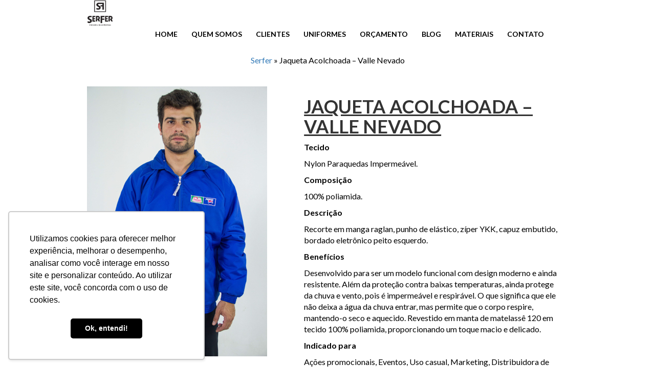

--- FILE ---
content_type: text/html; charset=UTF-8
request_url: https://www.serfer.com.br/jaqueta-acolchoada-valle-nevado/
body_size: 13482
content:



<!DOCTYPE html>
<html lang="pt">
  <head><style>img.lazy{min-height:1px}</style><link href="https://www.serfer.com.br/wp-content/plugins/w3-total-cache/pub/js/lazyload.min.js" as="script">
	 
    <meta charset="utf-8">
     
    <meta name="viewport" content="width=device-width, user-scalable=no">
    <link rel="shortcut icon" type="image/png" href="https://www.serfer.com.br/favicon.png">

	<link href='https://fonts.googleapis.com/css?family=Lato:400,700,900,300' rel='stylesheet' type='text/css'>


    <meta name='robots' content='index, follow, max-image-preview:large, max-snippet:-1, max-video-preview:-1' />
	<style>img:is([sizes="auto" i], [sizes^="auto," i]) { contain-intrinsic-size: 3000px 1500px }</style>
	
	<!-- This site is optimized with the Yoast SEO plugin v26.1.1 - https://yoast.com/wordpress/plugins/seo/ -->
	<title>Jaqueta Acolchoada - Valle Nevado - Serfer Uniformes</title>
	<meta name="description" content="Jaqueta Acolchoada - Valle Nevado Serfer. Entre e veja informações importantes sobre o produto, como tecido, composição, indicação, além dos benefícios do uso!" />
	<link rel="canonical" href="https://www.serfer.com.br/jaqueta-acolchoada-valle-nevado/" />
	<meta property="og:locale" content="pt_BR" />
	<meta property="og:type" content="article" />
	<meta property="og:title" content="Jaqueta Acolchoada - Valle Nevado - Serfer Uniformes" />
	<meta property="og:description" content="Jaqueta Acolchoada - Valle Nevado Serfer. Entre e veja informações importantes sobre o produto, como tecido, composição, indicação, além dos benefícios do uso!" />
	<meta property="og:url" content="https://www.serfer.com.br/jaqueta-acolchoada-valle-nevado/" />
	<meta property="og:site_name" content="Serfer" />
	<meta property="article:publisher" content="https://www.facebook.com/serferuniformes" />
	<meta property="article:published_time" content="2016-08-19T19:47:40+00:00" />
	<meta property="article:modified_time" content="2024-04-10T18:56:27+00:00" />
	<meta property="og:image" content="https://www.serfer.com.br/wp-content/uploads/2016/08/IMG_9277-4.jpg" />
	<meta property="og:image:width" content="352" />
	<meta property="og:image:height" content="528" />
	<meta property="og:image:type" content="image/jpeg" />
	<meta name="author" content="serferjf" />
	<meta name="twitter:card" content="summary_large_image" />
	<meta name="twitter:label1" content="Escrito por" />
	<meta name="twitter:data1" content="serferjf" />
	<meta name="twitter:label2" content="Est. tempo de leitura" />
	<meta name="twitter:data2" content="1 minuto" />
	<!-- / Yoast SEO plugin. -->


<link href='https://fonts.gstatic.com' crossorigin rel='preconnect' />
<link rel="alternate" type="application/rss+xml" title="Feed de comentários para Serfer &raquo; Jaqueta Acolchoada &#8211; Valle Nevado" href="https://www.serfer.com.br/jaqueta-acolchoada-valle-nevado/feed/" />
		<style>
			.lazyload,
			.lazyloading {
				max-width: 100%;
			}
		</style>
		<link rel='stylesheet' id='wp-block-library-css' href='https://www.serfer.com.br/wp-includes/css/dist/block-library/style.min.css?ver=28fe17f035979ab6e8657ca47b6b66a0' type='text/css' media='all' />
<style id='classic-theme-styles-inline-css' type='text/css'>
/*! This file is auto-generated */
.wp-block-button__link{color:#fff;background-color:#32373c;border-radius:9999px;box-shadow:none;text-decoration:none;padding:calc(.667em + 2px) calc(1.333em + 2px);font-size:1.125em}.wp-block-file__button{background:#32373c;color:#fff;text-decoration:none}
</style>
<style id='global-styles-inline-css' type='text/css'>
:root{--wp--preset--aspect-ratio--square: 1;--wp--preset--aspect-ratio--4-3: 4/3;--wp--preset--aspect-ratio--3-4: 3/4;--wp--preset--aspect-ratio--3-2: 3/2;--wp--preset--aspect-ratio--2-3: 2/3;--wp--preset--aspect-ratio--16-9: 16/9;--wp--preset--aspect-ratio--9-16: 9/16;--wp--preset--color--black: #000000;--wp--preset--color--cyan-bluish-gray: #abb8c3;--wp--preset--color--white: #ffffff;--wp--preset--color--pale-pink: #f78da7;--wp--preset--color--vivid-red: #cf2e2e;--wp--preset--color--luminous-vivid-orange: #ff6900;--wp--preset--color--luminous-vivid-amber: #fcb900;--wp--preset--color--light-green-cyan: #7bdcb5;--wp--preset--color--vivid-green-cyan: #00d084;--wp--preset--color--pale-cyan-blue: #8ed1fc;--wp--preset--color--vivid-cyan-blue: #0693e3;--wp--preset--color--vivid-purple: #9b51e0;--wp--preset--gradient--vivid-cyan-blue-to-vivid-purple: linear-gradient(135deg,rgba(6,147,227,1) 0%,rgb(155,81,224) 100%);--wp--preset--gradient--light-green-cyan-to-vivid-green-cyan: linear-gradient(135deg,rgb(122,220,180) 0%,rgb(0,208,130) 100%);--wp--preset--gradient--luminous-vivid-amber-to-luminous-vivid-orange: linear-gradient(135deg,rgba(252,185,0,1) 0%,rgba(255,105,0,1) 100%);--wp--preset--gradient--luminous-vivid-orange-to-vivid-red: linear-gradient(135deg,rgba(255,105,0,1) 0%,rgb(207,46,46) 100%);--wp--preset--gradient--very-light-gray-to-cyan-bluish-gray: linear-gradient(135deg,rgb(238,238,238) 0%,rgb(169,184,195) 100%);--wp--preset--gradient--cool-to-warm-spectrum: linear-gradient(135deg,rgb(74,234,220) 0%,rgb(151,120,209) 20%,rgb(207,42,186) 40%,rgb(238,44,130) 60%,rgb(251,105,98) 80%,rgb(254,248,76) 100%);--wp--preset--gradient--blush-light-purple: linear-gradient(135deg,rgb(255,206,236) 0%,rgb(152,150,240) 100%);--wp--preset--gradient--blush-bordeaux: linear-gradient(135deg,rgb(254,205,165) 0%,rgb(254,45,45) 50%,rgb(107,0,62) 100%);--wp--preset--gradient--luminous-dusk: linear-gradient(135deg,rgb(255,203,112) 0%,rgb(199,81,192) 50%,rgb(65,88,208) 100%);--wp--preset--gradient--pale-ocean: linear-gradient(135deg,rgb(255,245,203) 0%,rgb(182,227,212) 50%,rgb(51,167,181) 100%);--wp--preset--gradient--electric-grass: linear-gradient(135deg,rgb(202,248,128) 0%,rgb(113,206,126) 100%);--wp--preset--gradient--midnight: linear-gradient(135deg,rgb(2,3,129) 0%,rgb(40,116,252) 100%);--wp--preset--font-size--small: 13px;--wp--preset--font-size--medium: 20px;--wp--preset--font-size--large: 36px;--wp--preset--font-size--x-large: 42px;--wp--preset--spacing--20: 0.44rem;--wp--preset--spacing--30: 0.67rem;--wp--preset--spacing--40: 1rem;--wp--preset--spacing--50: 1.5rem;--wp--preset--spacing--60: 2.25rem;--wp--preset--spacing--70: 3.38rem;--wp--preset--spacing--80: 5.06rem;--wp--preset--shadow--natural: 6px 6px 9px rgba(0, 0, 0, 0.2);--wp--preset--shadow--deep: 12px 12px 50px rgba(0, 0, 0, 0.4);--wp--preset--shadow--sharp: 6px 6px 0px rgba(0, 0, 0, 0.2);--wp--preset--shadow--outlined: 6px 6px 0px -3px rgba(255, 255, 255, 1), 6px 6px rgba(0, 0, 0, 1);--wp--preset--shadow--crisp: 6px 6px 0px rgba(0, 0, 0, 1);}:where(.is-layout-flex){gap: 0.5em;}:where(.is-layout-grid){gap: 0.5em;}body .is-layout-flex{display: flex;}.is-layout-flex{flex-wrap: wrap;align-items: center;}.is-layout-flex > :is(*, div){margin: 0;}body .is-layout-grid{display: grid;}.is-layout-grid > :is(*, div){margin: 0;}:where(.wp-block-columns.is-layout-flex){gap: 2em;}:where(.wp-block-columns.is-layout-grid){gap: 2em;}:where(.wp-block-post-template.is-layout-flex){gap: 1.25em;}:where(.wp-block-post-template.is-layout-grid){gap: 1.25em;}.has-black-color{color: var(--wp--preset--color--black) !important;}.has-cyan-bluish-gray-color{color: var(--wp--preset--color--cyan-bluish-gray) !important;}.has-white-color{color: var(--wp--preset--color--white) !important;}.has-pale-pink-color{color: var(--wp--preset--color--pale-pink) !important;}.has-vivid-red-color{color: var(--wp--preset--color--vivid-red) !important;}.has-luminous-vivid-orange-color{color: var(--wp--preset--color--luminous-vivid-orange) !important;}.has-luminous-vivid-amber-color{color: var(--wp--preset--color--luminous-vivid-amber) !important;}.has-light-green-cyan-color{color: var(--wp--preset--color--light-green-cyan) !important;}.has-vivid-green-cyan-color{color: var(--wp--preset--color--vivid-green-cyan) !important;}.has-pale-cyan-blue-color{color: var(--wp--preset--color--pale-cyan-blue) !important;}.has-vivid-cyan-blue-color{color: var(--wp--preset--color--vivid-cyan-blue) !important;}.has-vivid-purple-color{color: var(--wp--preset--color--vivid-purple) !important;}.has-black-background-color{background-color: var(--wp--preset--color--black) !important;}.has-cyan-bluish-gray-background-color{background-color: var(--wp--preset--color--cyan-bluish-gray) !important;}.has-white-background-color{background-color: var(--wp--preset--color--white) !important;}.has-pale-pink-background-color{background-color: var(--wp--preset--color--pale-pink) !important;}.has-vivid-red-background-color{background-color: var(--wp--preset--color--vivid-red) !important;}.has-luminous-vivid-orange-background-color{background-color: var(--wp--preset--color--luminous-vivid-orange) !important;}.has-luminous-vivid-amber-background-color{background-color: var(--wp--preset--color--luminous-vivid-amber) !important;}.has-light-green-cyan-background-color{background-color: var(--wp--preset--color--light-green-cyan) !important;}.has-vivid-green-cyan-background-color{background-color: var(--wp--preset--color--vivid-green-cyan) !important;}.has-pale-cyan-blue-background-color{background-color: var(--wp--preset--color--pale-cyan-blue) !important;}.has-vivid-cyan-blue-background-color{background-color: var(--wp--preset--color--vivid-cyan-blue) !important;}.has-vivid-purple-background-color{background-color: var(--wp--preset--color--vivid-purple) !important;}.has-black-border-color{border-color: var(--wp--preset--color--black) !important;}.has-cyan-bluish-gray-border-color{border-color: var(--wp--preset--color--cyan-bluish-gray) !important;}.has-white-border-color{border-color: var(--wp--preset--color--white) !important;}.has-pale-pink-border-color{border-color: var(--wp--preset--color--pale-pink) !important;}.has-vivid-red-border-color{border-color: var(--wp--preset--color--vivid-red) !important;}.has-luminous-vivid-orange-border-color{border-color: var(--wp--preset--color--luminous-vivid-orange) !important;}.has-luminous-vivid-amber-border-color{border-color: var(--wp--preset--color--luminous-vivid-amber) !important;}.has-light-green-cyan-border-color{border-color: var(--wp--preset--color--light-green-cyan) !important;}.has-vivid-green-cyan-border-color{border-color: var(--wp--preset--color--vivid-green-cyan) !important;}.has-pale-cyan-blue-border-color{border-color: var(--wp--preset--color--pale-cyan-blue) !important;}.has-vivid-cyan-blue-border-color{border-color: var(--wp--preset--color--vivid-cyan-blue) !important;}.has-vivid-purple-border-color{border-color: var(--wp--preset--color--vivid-purple) !important;}.has-vivid-cyan-blue-to-vivid-purple-gradient-background{background: var(--wp--preset--gradient--vivid-cyan-blue-to-vivid-purple) !important;}.has-light-green-cyan-to-vivid-green-cyan-gradient-background{background: var(--wp--preset--gradient--light-green-cyan-to-vivid-green-cyan) !important;}.has-luminous-vivid-amber-to-luminous-vivid-orange-gradient-background{background: var(--wp--preset--gradient--luminous-vivid-amber-to-luminous-vivid-orange) !important;}.has-luminous-vivid-orange-to-vivid-red-gradient-background{background: var(--wp--preset--gradient--luminous-vivid-orange-to-vivid-red) !important;}.has-very-light-gray-to-cyan-bluish-gray-gradient-background{background: var(--wp--preset--gradient--very-light-gray-to-cyan-bluish-gray) !important;}.has-cool-to-warm-spectrum-gradient-background{background: var(--wp--preset--gradient--cool-to-warm-spectrum) !important;}.has-blush-light-purple-gradient-background{background: var(--wp--preset--gradient--blush-light-purple) !important;}.has-blush-bordeaux-gradient-background{background: var(--wp--preset--gradient--blush-bordeaux) !important;}.has-luminous-dusk-gradient-background{background: var(--wp--preset--gradient--luminous-dusk) !important;}.has-pale-ocean-gradient-background{background: var(--wp--preset--gradient--pale-ocean) !important;}.has-electric-grass-gradient-background{background: var(--wp--preset--gradient--electric-grass) !important;}.has-midnight-gradient-background{background: var(--wp--preset--gradient--midnight) !important;}.has-small-font-size{font-size: var(--wp--preset--font-size--small) !important;}.has-medium-font-size{font-size: var(--wp--preset--font-size--medium) !important;}.has-large-font-size{font-size: var(--wp--preset--font-size--large) !important;}.has-x-large-font-size{font-size: var(--wp--preset--font-size--x-large) !important;}
:where(.wp-block-post-template.is-layout-flex){gap: 1.25em;}:where(.wp-block-post-template.is-layout-grid){gap: 1.25em;}
:where(.wp-block-columns.is-layout-flex){gap: 2em;}:where(.wp-block-columns.is-layout-grid){gap: 2em;}
:root :where(.wp-block-pullquote){font-size: 1.5em;line-height: 1.6;}
</style>
<link rel='stylesheet' id='contact-form-7-css' href='https://www.serfer.com.br/wp-content/plugins/contact-form-7/includes/css/styles.css?ver=6.1.2' type='text/css' media='all' />
<link rel='stylesheet' id='SFSImainCss-css' href='https://www.serfer.com.br/wp-content/plugins/ultimate-social-media-icons/css/sfsi-style.css?ver=2.9.5' type='text/css' media='all' />
<link rel='stylesheet' id='wpfcas-font-awesome-css' href='https://www.serfer.com.br/wp-content/plugins/wp-featured-content-and-slider/assets/css/font-awesome.min.css?ver=1.7.4' type='text/css' media='all' />
<link rel='stylesheet' id='wpfcas_style-css' href='https://www.serfer.com.br/wp-content/plugins/wp-featured-content-and-slider/assets/css/featured-content-style.css?ver=1.7.4' type='text/css' media='all' />
<link rel='stylesheet' id='wpfcas_slick_style-css' href='https://www.serfer.com.br/wp-content/plugins/wp-featured-content-and-slider/assets/css/slick.css?ver=1.7.4' type='text/css' media='all' />
<link rel='stylesheet' id='style-css' href='https://www.serfer.com.br/wp-content/themes/serfer/css/style.css?ver=28fe17f035979ab6e8657ca47b6b66a0' type='text/css' media='all' />
<link rel='stylesheet' id='bootstrap-css' href='https://www.serfer.com.br/wp-content/themes/serfer/bower_components/bootstrap/dist/css/bootstrap.min.css?ver=28fe17f035979ab6e8657ca47b6b66a0' type='text/css' media='all' />
<link rel='stylesheet' id='font-awesome-css' href='https://www.serfer.com.br/wp-content/plugins/elementor/assets/lib/font-awesome/css/font-awesome.min.css?ver=4.7.0' type='text/css' media='all' />
<link rel='stylesheet' id='wpdreams-asl-basic-css' href='https://www.serfer.com.br/wp-content/plugins/ajax-search-lite/css/style.basic.css?ver=4.13.3' type='text/css' media='all' />
<style id='wpdreams-asl-basic-inline-css' type='text/css'>

					div[id*='ajaxsearchlitesettings'].searchsettings .asl_option_inner label {
						font-size: 0px !important;
						color: rgba(0, 0, 0, 0);
					}
					div[id*='ajaxsearchlitesettings'].searchsettings .asl_option_inner label:after {
						font-size: 11px !important;
						position: absolute;
						top: 0;
						left: 0;
						z-index: 1;
					}
					.asl_w_container {
						width: ;
						margin: 0px 0px 0px ;
						min-width: 200px;
					}
					div[id*='ajaxsearchlite'].asl_m {
						width: 100%;
					}
					div[id*='ajaxsearchliteres'].wpdreams_asl_results div.resdrg span.highlighted {
						font-weight: bold;
						color: rgba(217, 49, 43, 1);
						background-color: rgba(238, 238, 238, 1);
					}
					div[id*='ajaxsearchliteres'].wpdreams_asl_results .results img.asl_image {
						width: 70px;
						height: 70px;
						object-fit: cover;
					}
					div[id*='ajaxsearchlite'].asl_r .results {
						max-height: none;
					}
					div[id*='ajaxsearchlite'].asl_r {
						position: absolute;
					}
				
						div.asl_r.asl_w.vertical .results .item::after {
							display: block;
							position: absolute;
							bottom: 0;
							content: '';
							height: 1px;
							width: 100%;
							background: #D8D8D8;
						}
						div.asl_r.asl_w.vertical .results .item.asl_last_item::after {
							display: none;
						}
					
</style>
<link rel='stylesheet' id='wpdreams-asl-instance-css' href='https://www.serfer.com.br/wp-content/plugins/ajax-search-lite/css/style-curvy-black.css?ver=4.13.3' type='text/css' media='all' />
<script   type="text/javascript" src="https://www.serfer.com.br/wp-content/plugins/jquery-updater/js/jquery-3.7.1.min.js?ver=3.7.1" id="jquery-core-js"></script>
<script   type="text/javascript" src="https://www.serfer.com.br/wp-content/plugins/jquery-updater/js/jquery-migrate-3.5.2.min.js?ver=3.5.2" id="jquery-migrate-js"></script>
<script   type="text/javascript" src="https://www.serfer.com.br/wp-content/themes/serfer/js/scripts.js?ver=28fe17f035979ab6e8657ca47b6b66a0" id="serfer-scripts-js"></script>
<link rel="https://api.w.org/" href="https://www.serfer.com.br/wp-json/" /><link rel="alternate" title="JSON" type="application/json" href="https://www.serfer.com.br/wp-json/wp/v2/posts/96" /><link rel="EditURI" type="application/rsd+xml" title="RSD" href="https://www.serfer.com.br/xmlrpc.php?rsd" />
<link rel="alternate" title="oEmbed (JSON)" type="application/json+oembed" href="https://www.serfer.com.br/wp-json/oembed/1.0/embed?url=https%3A%2F%2Fwww.serfer.com.br%2Fjaqueta-acolchoada-valle-nevado%2F" />
<link rel="alternate" title="oEmbed (XML)" type="text/xml+oembed" href="https://www.serfer.com.br/wp-json/oembed/1.0/embed?url=https%3A%2F%2Fwww.serfer.com.br%2Fjaqueta-acolchoada-valle-nevado%2F&#038;format=xml" />
<meta name="cdp-version" content="1.5.0" /><meta name="follow.[base64]" content="e2LhW1Dfs5LjdcF0maq0"/><link rel="llms-sitemap" href="https://www.serfer.com.br/llms.txt" />
		<script>
			document.documentElement.className = document.documentElement.className.replace('no-js', 'js');
		</script>
				<style>
			.no-js img.lazyload {
				display: none;
			}

			figure.wp-block-image img.lazyloading {
				min-width: 150px;
			}

			.lazyload,
			.lazyloading {
				--smush-placeholder-width: 100px;
				--smush-placeholder-aspect-ratio: 1/1;
				width: var(--smush-image-width, var(--smush-placeholder-width)) !important;
				aspect-ratio: var(--smush-image-aspect-ratio, var(--smush-placeholder-aspect-ratio)) !important;
			}

						.lazyload, .lazyloading {
				opacity: 0;
			}

			.lazyloaded {
				opacity: 1;
				transition: opacity 400ms;
				transition-delay: 0ms;
			}

					</style>
						<link rel="preconnect" href="https://fonts.gstatic.com" crossorigin />
				<link rel="preload" as="style" href="//fonts.googleapis.com/css?family=Open+Sans&display=swap" />
								<link rel="stylesheet" href="//fonts.googleapis.com/css?family=Open+Sans&display=swap" media="all" />
				<meta name="generator" content="Elementor 3.32.4; features: additional_custom_breakpoints; settings: css_print_method-external, google_font-enabled, font_display-auto">

<!-- Schema & Structured Data For WP v1.51 - -->
<script type="application/ld+json" class="saswp-schema-markup-output">
[{"@context":"https:\/\/schema.org\/","@graph":[{"@context":"https:\/\/schema.org\/","@type":"SiteNavigationElement","@id":"https:\/\/www.serfer.com.br\/#home","name":"Home","url":"https:\/\/www.serfer.com.br"},{"@context":"https:\/\/schema.org\/","@type":"SiteNavigationElement","@id":"https:\/\/www.serfer.com.br\/#quem-somos","name":"Quem Somos","url":"https:\/\/www.serfer.com.br\/quem-somos\/"},{"@context":"https:\/\/schema.org\/","@type":"SiteNavigationElement","@id":"https:\/\/www.serfer.com.br\/#clientes","name":"Clientes","url":"https:\/\/www.serfer.com.br\/clientes\/"},{"@context":"https:\/\/schema.org\/","@type":"SiteNavigationElement","@id":"https:\/\/www.serfer.com.br\/#uniformes","name":"Uniformes","url":"https:\/\/www.serfer.com.br\/uniformes\/"},{"@context":"https:\/\/schema.org\/","@type":"SiteNavigationElement","@id":"https:\/\/www.serfer.com.br\/#orcamento","name":"Or\u00e7amento","url":"https:\/\/www.serfer.com.br\/orcamento\/"},{"@context":"https:\/\/schema.org\/","@type":"SiteNavigationElement","@id":"https:\/\/www.serfer.com.br\/#blog","name":"Blog","url":"https:\/\/www.serfer.com.br\/blog\/"},{"@context":"https:\/\/schema.org\/","@type":"SiteNavigationElement","@id":"https:\/\/www.serfer.com.br\/#materiais","name":"Materiais","url":"https:\/\/www.serfer.com.br\/materiais-gratuitos-serfer\/"},{"@context":"https:\/\/schema.org\/","@type":"SiteNavigationElement","@id":"https:\/\/www.serfer.com.br\/#contato","name":"Contato","url":"https:\/\/www.serfer.com.br\/contato\/"}]},

{"@context":"https:\/\/schema.org\/","@type":"BreadcrumbList","@id":"https:\/\/www.serfer.com.br\/jaqueta-acolchoada-valle-nevado\/#breadcrumb","itemListElement":[{"@type":"ListItem","position":1,"item":{"@id":"https:\/\/www.serfer.com.br","name":"Serfer"}},{"@type":"ListItem","position":2,"item":{"@id":"https:\/\/www.serfer.com.br\/category\/jackets\/casacos-acolchoados-jaquetas-e-casacos\/","name":"Casacos Acolchoados"}},{"@type":"ListItem","position":3,"item":{"@id":"https:\/\/www.serfer.com.br\/category\/promocional\/casacos-acolchoados-promocional\/","name":"Casacos Acolchoados"}},{"@type":"ListItem","position":4,"item":{"@id":"https:\/\/www.serfer.com.br\/category\/jackets\/","name":"Jackets"}},{"@type":"ListItem","position":5,"item":{"@id":"https:\/\/www.serfer.com.br\/category\/jackets\/jaquetas-de-nylon\/","name":"Jaquetas de Nylon"}},{"@type":"ListItem","position":6,"item":{"@id":"https:\/\/www.serfer.com.br\/category\/promocional\/","name":"Promocional"}},{"@type":"ListItem","position":7,"item":{"@id":"https:\/\/www.serfer.com.br\/jaqueta-acolchoada-valle-nevado\/","name":"Jaqueta Acolchoada - Valle Nevado - Serfer Uniformes"}}]},

{"@context":"https:\/\/schema.org\/","@type":"Article","@id":"https:\/\/www.serfer.com.br\/jaqueta-acolchoada-valle-nevado\/#Article","url":"https:\/\/www.serfer.com.br\/jaqueta-acolchoada-valle-nevado\/","inLanguage":"pt-BR","mainEntityOfPage":"https:\/\/www.serfer.com.br\/jaqueta-acolchoada-valle-nevado\/","headline":"Jaqueta Acolchoada - Valle Nevado - Serfer Uniformes","description":"Tecido Nylon Paraquedas Imperme\u00e1vel. Composi\u00e7\u00e3o 100% poliamida. Descri\u00e7\u00e3o Recorte em manga raglan, punho de el\u00e1stico, z\u00edper YKK, capuz embutido, bordado\u00a0eletr\u00f4nico peito esquerdo. Benef\u00edcios Desenvolvido para ser um modelo funcional com design moderno e ainda resistente.\u00a0Al\u00e9m da prote\u00e7\u00e3o contra baixas temperaturas, ainda protege da chuva e vento,\u00a0pois \u00e9 imperme\u00e1vel e respir\u00e1vel. O que significa que ele","articleBody":"Tecido  Nylon Paraquedas Imperme\u00e1vel.  Composi\u00e7\u00e3o  100% poliamida.  Descri\u00e7\u00e3o  Recorte em manga raglan, punho de el\u00e1stico, z\u00edper YKK, capuz embutido, bordado\u00a0eletr\u00f4nico peito esquerdo.  Benef\u00edcios  Desenvolvido para ser um modelo funcional com design moderno e ainda resistente.\u00a0Al\u00e9m da prote\u00e7\u00e3o contra baixas temperaturas, ainda protege da chuva e vento,\u00a0pois \u00e9 imperme\u00e1vel e respir\u00e1vel. O que significa que ele n\u00e3o deixa a \u00e1gua da\u00a0chuva entrar, mas permite que o corpo respire, mantendo-o seco e aquecido.\u00a0Revestido em manta de matelass\u00ea 120 em tecido 100% poliamida, proporcionando\u00a0um toque macio e delicado.  Indicado para  A\u00e7\u00f5es promocionais, Eventos, Uso casual, Marketing, Distribuidora de Bebidas,\u00a0Motocross e Uniformes em geral.  * Dispon\u00edvel em outras op\u00e7\u00f5es de tecidos e cores.","keywords":"","datePublished":"2016-08-19T16:47:40-03:00","dateModified":"2024-04-10T15:56:27-03:00","author":{"@type":"Person","name":"serferjf","url":"https:\/\/www.serfer.com.br\/author\/serferjf\/","sameAs":[],"image":{"@type":"ImageObject","url":"https:\/\/secure.gravatar.com\/avatar\/15c7a99a1b48347ab95a48dc9bd896a26c0582ea3a41ceec6b6ef6176582494a?s=96&d=mm&r=g","height":96,"width":96}},"editor":{"@type":"Person","name":"serferjf","url":"https:\/\/www.serfer.com.br\/author\/serferjf\/","sameAs":[],"image":{"@type":"ImageObject","url":"https:\/\/secure.gravatar.com\/avatar\/15c7a99a1b48347ab95a48dc9bd896a26c0582ea3a41ceec6b6ef6176582494a?s=96&d=mm&r=g","height":96,"width":96}},"publisher":{"@type":"Organization","name":"Serfer","url":"https:\/\/www.serfer.com.br","logo":{"@type":"ImageObject","url":"https:\/\/www.serfer.com.br\/wp-content\/uploads\/2023\/08\/Avatar-Serfer-4.png","width":1200,"height":675}},"image":[{"@type":"ImageObject","@id":"https:\/\/www.serfer.com.br\/jaqueta-acolchoada-valle-nevado\/#primaryimage","url":"https:\/\/www.serfer.com.br\/wp-content\/uploads\/2016\/08\/IMG_9277-4-1200x1800.jpg","width":"1200","height":"1800"},{"@type":"ImageObject","url":"https:\/\/www.serfer.com.br\/wp-content\/uploads\/2016\/08\/IMG_9277-4-1200x900.jpg","width":"1200","height":"900"},{"@type":"ImageObject","url":"https:\/\/www.serfer.com.br\/wp-content\/uploads\/2016\/08\/IMG_9277-4-1200x675.jpg","width":"1200","height":"675"},{"@type":"ImageObject","url":"https:\/\/www.serfer.com.br\/wp-content\/uploads\/2016\/08\/IMG_9277-4-352x352.jpg","width":"352","height":"352"}]}]
</script>

			<style>
				.e-con.e-parent:nth-of-type(n+4):not(.e-lazyloaded):not(.e-no-lazyload),
				.e-con.e-parent:nth-of-type(n+4):not(.e-lazyloaded):not(.e-no-lazyload) * {
					background-image: none !important;
				}
				@media screen and (max-height: 1024px) {
					.e-con.e-parent:nth-of-type(n+3):not(.e-lazyloaded):not(.e-no-lazyload),
					.e-con.e-parent:nth-of-type(n+3):not(.e-lazyloaded):not(.e-no-lazyload) * {
						background-image: none !important;
					}
				}
				@media screen and (max-height: 640px) {
					.e-con.e-parent:nth-of-type(n+2):not(.e-lazyloaded):not(.e-no-lazyload),
					.e-con.e-parent:nth-of-type(n+2):not(.e-lazyloaded):not(.e-no-lazyload) * {
						background-image: none !important;
					}
				}
			</style>
			<script type="text/javascript" async src="https://d335luupugsy2.cloudfront.net/js/loader-scripts/b91a4125-e461-40d4-b0c6-236128497121-loader.js" ></script>
<!-- Facebook Pixel Code -->
<script>
  !function(f,b,e,v,n,t,s)
  {if(f.fbq)return;n=f.fbq=function(){n.callMethod?
  n.callMethod.apply(n,arguments):n.queue.push(arguments)};
  if(!f._fbq)f._fbq=n;n.push=n;n.loaded=!0;n.version='2.0';
  n.queue=[];t=b.createElement(e);t.async=!0;
  t.src=v;s=b.getElementsByTagName(e)[0];
  s.parentNode.insertBefore(t,s)}(window, document,'script',
  'https://connect.facebook.net/en_US/fbevents.js');
  fbq('init', '423186461804516');
  fbq('track', 'PageView');
</script>
<noscript><img class="lazy" height="1" width="1" style="display:none"
  src="data:image/svg+xml,%3Csvg%20xmlns='http://www.w3.org/2000/svg'%20viewBox='0%200%201%201'%3E%3C/svg%3E" data-src="https://www.facebook.com/tr?id=423186461804516&ev=PageView&noscript=1"
/></noscript>
<!-- End Facebook Pixel Code -->

<meta name="google-site-verification" content="jCfVETO9ICWxIA6FALKy-x13sARBWm2wkF6xT46VAuU" />
		<style type="text/css" id="wp-custom-css">
			body h1.line-over {
    position: relative;
    text-transform: uppercase;
    text-align: center;
    font-weight: 900;
    padding-top: 40px;
    margin-bottom: 30px;
    margin-top: 30px;
}

body section.produto .post-content h1{
	text-transform: uppercase;
	text-decoration:underline;
	 
	font-weight: 700;
}
body div.menu-interna ul li a {
padding: 17px 12px;
}
#breadcrumbs{
	text-align: center;
}

.margin_titulo{
	font-size: 65px;
}


#compartilheNasRedesSociais{
	text-align  : left;
	
}

#compartilheNasRedesSociais2{
	text-align : center;
}
.banner-content a{
	color:#fff;
}
/*materiais gratuitos oficial*/
.featured-content-list.design-4 .featured-content-position .featured-content-overlay{
	background:none;
	position: inherit !important;
}
.featured-content-list.design-4 .featured-content-image{
	display:none;
}

.featured-content-list.design-4 .featured-content-overlay-inner{
	padding:0px;
	    transform: translateY(0%);
	    -webkit-transform: translateY(0%); 
    -moz-transform: translateY(0%);
	height: 100px;
	position:inherit !important;
}

.featured-content-list.design-4 .featured-content, .featured-content-slider.design-4 .featured-content{
	padding:10px;
}
.featured-content-position{
	border:1px solid #000;
	    border-radius: 10px;
	padding: 15px 15px;
}
.featured-content-list.design-4 h3.entry-title{
	font-size:20px;
}

.featured-content-list.design-4 h3.entry-title a{
	color:#000;
}


		</style>
		    
    <!-- Google Tag Manager -->
    <script>(function(w,d,s,l,i){w[l]=w[l]||[];w[l].push({'gtm.start':
    new Date().getTime(),event:'gtm.js'});var f=d.getElementsByTagName(s)[0],
    j=d.createElement(s),dl=l!='dataLayer'?'&l='+l:'';j.async=true;j.src=
    'https://www.googletagmanager.com/gtm.js?id='+i+dl;f.parentNode.insertBefore(j,f);
    })(window,document,'script','dataLayer','GTM-WLNK4Q6');</script>
    <!-- End Google Tag Manager -->

    <!-- Facebook Meta Tags -->  
    <meta property="og:url" content="https://www.serfer.com.br/">  
    <meta property="og:type" content="website">  
    <meta property="og:title" content="Serfer">  
    <meta property="og:description" content="A Serfer é uma fábrica e loja de uniformes profissionais. Confeccionamos e vendemos uniformes personalizados, de alta qualidade e com ótimo preço. Confira!">  
    <meta property="og:image" content="">

    <!-- Twitter Meta Tags -->  
    <meta name="twitter:card" content="summary_large_image">  
    <meta property="twitter:domain" content="serfer.com.br">  
    <meta property="twitter:url" content="https://www.serfer.com.br/">  
    <meta name="twitter:title" content="Serfer">  
    <meta name="twitter:description" content="A Serfer é uma fábrica e loja de uniformes profissionais. Confeccionamos e vendemos uniformes personalizados, de alta qualidade e com ótimo preço. Confira!">  
    <meta name="twitter:image" content="">


  </head>
  <body data-rsssl=1>


    <!-- Google Tag Manager (noscript) -->
    <noscript><iframe data-src="https://www.googletagmanager.com/ns.html?id=GTM-WLNK4Q6"
    height="0" width="0" style="display:none;visibility:hidden" src="[data-uri]" class="lazyload" data-load-mode="1"></iframe></noscript>
    <!-- End Google Tag Manager (noscript) -->

  	<header class="header-interna">
      <div class="container">
    		<div class="col-md-1 logo-interna">
    			<p><a href="https://www.serfer.com.br"><img data-src="https://www.serfer.com.br/wp-content/themes/serfer/images/logo-serfer.png" src="[data-uri]" class="lazyload" style="--smush-placeholder-width: 299px; --smush-placeholder-aspect-ratio: 299/300;"></a></p>
    		</div>
    		<div class="col-md-11 menu-interna vai-menu">
          <div class="open-menu"><i class="fa fa-bars" aria-hidden="true"></i></div>
          <div class="close-menu"><i class="fa fa-close" aria-hidden="true"></i></div>

    				<div class="menu-menu-principal-container"><ul id="menu-menu-principal" class="menu"><li id="menu-item-4" class="menu-item menu-item-type-custom menu-item-object-custom menu-item-home menu-item-4"><a href="https://www.serfer.com.br">Home</a></li>
<li id="menu-item-12" class="menu-item menu-item-type-post_type menu-item-object-page menu-item-12"><a href="https://www.serfer.com.br/quem-somos/">Quem Somos</a></li>
<li id="menu-item-25" class="menu-item menu-item-type-post_type menu-item-object-page menu-item-25"><a href="https://www.serfer.com.br/clientes/">Clientes</a></li>
<li id="menu-item-15" class="menu-item menu-item-type-post_type menu-item-object-page menu-item-15"><a href="https://www.serfer.com.br/uniformes/">Uniformes</a></li>
<li id="menu-item-33" class="menu-item menu-item-type-post_type menu-item-object-page menu-item-33"><a href="https://www.serfer.com.br/orcamento/">Orçamento</a></li>
<li id="menu-item-2116" class="menu-item menu-item-type-post_type menu-item-object-page menu-item-2116"><a href="https://www.serfer.com.br/blog/">Blog</a></li>
<li id="menu-item-3470" class="menu-item menu-item-type-post_type menu-item-object-page menu-item-3470"><a href="https://www.serfer.com.br/materiais-gratuitos-serfer/">Materiais</a></li>
<li id="menu-item-28" class="menu-item menu-item-type-post_type menu-item-object-page menu-item-28"><a href="https://www.serfer.com.br/contato/">Contato</a></li>
</ul></div>    		</div>
      </div>
  	</header>
	  
	  <p id="breadcrumbs"><span><span><a href="https://www.serfer.com.br/">Serfer</a></span> » <span class="breadcrumb_last" aria-current="page">Jaqueta Acolchoada &#8211; Valle Nevado</span></span></p>
<div class="single-produto">
					<section class="page-content produto">
		<div class="container" 
			  			>
			<div  
				 class=col-md-5>
				
				<div class='img-produto'><img width="352" height="528" data-src="https://www.serfer.com.br/wp-content/uploads/2016/08/IMG_9277-4.jpg" class="img-responsive wp-post-image lazyload" alt="" decoding="async" data-srcset="https://www.serfer.com.br/wp-content/uploads/2016/08/IMG_9277-4.jpg 352w, https://www.serfer.com.br/wp-content/uploads/2016/08/IMG_9277-4-200x300.jpg 200w" data-sizes="(max-width: 352px) 100vw, 352px" src="[data-uri]" style="--smush-placeholder-width: 352px; --smush-placeholder-aspect-ratio: 352/528;" /></div>			
			</div>
			<div 
				 class=col-md-7				 >
				<div class="post-content">
					<h1>Jaqueta Acolchoada &#8211; Valle Nevado</h1>					
					<p><strong>Tecido</strong></p>
<p>Nylon Paraquedas Impermeável.</p>
<p><strong>Composição</strong></p>
<p>100% poliamida.</p>
<p><strong>Descrição</strong></p>
<p>Recorte em manga raglan, punho de elástico, zíper YKK, capuz embutido, bordado eletrônico peito esquerdo.</p>
<p><strong>Benefícios</strong></p>
<p>Desenvolvido para ser um modelo funcional com design moderno e ainda resistente. Além da proteção contra baixas temperaturas, ainda protege da chuva e vento, pois é impermeável e respirável. O que significa que ele não deixa a água da chuva entrar, mas permite que o corpo respire, mantendo-o seco e aquecido. Revestido em manta de matelassê 120 em tecido 100% poliamida, proporcionando um toque macio e delicado.</p>
<p><strong>Indicado para</strong></p>
<p>Ações promocionais, Eventos, Uso casual, Marketing, Distribuidora de Bebidas, Motocross e Uniformes em geral.</p>
<p><em>* Disponível em outras opções de tecidos e </em><em>cores.</em></p>
<div role="main" id="formulario-planilha-controle-de-estoque-5142d1abd19db02c8d3e"></div>
<script type="text/javascript" src="https://d335luupugsy2.cloudfront.net/js/rdstation-forms/stable/rdstation-forms.min.js"></script>
<script type="text/javascript"> new RDStationForms('formulario-planilha-controle-de-estoque-5142d1abd19db02c8d3e', 'UA-38804059-1').createForm();</script>											<a href="https://www.serfer.com.br/orcamento/" class="ghost-button">Faça seu orçamento</a>
										
				</div>
			</div>
				
		</div>
	</section>
	<section class="veja-tambem">
		<div class="container">
			<div class="row">
				<h3>Veja Também</h3>
				<div class="col-md-2 col-xs-6 linha">
					<a href="https://www.serfer.com.br/category/fitness"><img data-src="https://www.serfer.com.br/wp-content/themes/serfer/images/linha-fitness.jpg" alt="Linha Fitness" class="img-responsive lazyload" src="[data-uri]" style="--smush-placeholder-width: 108px; --smush-placeholder-aspect-ratio: 108/102;"></a>
				</div>
				<div class="col-md-2 col-xs-6 linha">
					<a href="https://www.serfer.com.br/category/operacional"><img data-src="https://www.serfer.com.br/wp-content/themes/serfer/images/linha-operacional.jpg" alt="Linha Operacional" class="img-responsive lazyload" src="[data-uri]" style="--smush-placeholder-width: 162px; --smush-placeholder-aspect-ratio: 162/102;"></a>
				</div>
				<div class="col-md-2 col-xs-6 linha">
					<a href="https://www.serfer.com.br/category/college"><img data-src="https://www.serfer.com.br/wp-content/themes/serfer/images/linha-college.jpg" alt="Linha College" class="img-responsive lazyload" src="[data-uri]" style="--smush-placeholder-width: 112px; --smush-placeholder-aspect-ratio: 112/102;"></a>
				</div>
				<div class="col-md-2 col-xs-6 linha">
					<a href="https://www.serfer.com.br/category/corporativa"><img data-src="https://www.serfer.com.br/wp-content/themes/serfer/images/linha-corporativa.jpg" alt="Linha Corporativa" class="img-responsive lazyload" src="[data-uri]" style="--smush-placeholder-width: 153px; --smush-placeholder-aspect-ratio: 153/102;"></a>
				</div>
				<div class="col-md-2 col-xs-6 linha">
					<a href="https://www.serfer.com.br/category/promocional"><img data-src="https://www.serfer.com.br/wp-content/themes/serfer/images/linha-promocional.jpg" alt="Linha Promocional" class="img-responsive lazyload" src="[data-uri]" style="--smush-placeholder-width: 157px; --smush-placeholder-aspect-ratio: 157/102;"></a>
				</div>
				<div class="col-md-2 col-xs-6 linha">
					<a href="https://www.serfer.com.br/category/jackets"><img data-src="https://www.serfer.com.br/wp-content/themes/serfer/images/linha-jaquetas-casacos.jpg" class="img-responsive lazyload"  src="[data-uri]" style="--smush-placeholder-width: 86px; --smush-placeholder-aspect-ratio: 86/102;"></a>
				</div>
			</div>
		</div>
	</section>



	<footer>
		<div class="container">
			<div class="col-md-10 mt1">
				Rua Pernambuco, 165 - Poço Rico, Juiz de Fora - MG . 32 3216-6531
			</div>
			<div class="col-md-2">
				<a href="https://www.facebook.com/serferuniformes" target="_blank">
					<img data-src="https://www.serfer.com.br/wp-content/uploads/2022/07/icon-facebook.jpg" width=40 height=40 src="[data-uri]" class="lazyload" style="--smush-placeholder-width: 512px; --smush-placeholder-aspect-ratio: 512/512;"></a>
				<a href="https://www.instagram.com/serferuniformes/" target="_blank">
					<img data-src="https://www.serfer.com.br/wp-content/uploads/2022/07/icon-instagram-sketched.jpg" width=40 height=40 src="[data-uri]" class="lazyload" style="--smush-placeholder-width: 512px; --smush-placeholder-aspect-ratio: 512/512;"></a>
				<!--<a href="http://satia.com.vc" title="Desenvolvido por Sátia - Comunicação Consciente"><img data-src="https://satia.com.vc/assinatura/satia-pt-dark-gray.png" alt="Desenvolvido por Sátia - Comunicação Consciente" src="[data-uri]" class="lazyload"></a>-->
			</div>
		</div>
		<!--<div id="compartilheNasRedesSociais">
			<br><br><br>
			Compartilhe nas redes sociais: 
		</div>
		<div id="compartilheNasRedesSociais2">
			<div class="sfsi_widget sfsi_shortcode_container"><div class="norm_row sfsi_wDiv "  style="width:225px;text-align:left;"><div style='width:40px; height:40px;margin-left:5px;margin-bottom:5px; ' class='sfsi_wicons shuffeldiv ' ><div class='inerCnt'><a class=' sficn' data-effect='' target='_blank'  href='' id='sfsiid_facebook_icon' style='width:40px;height:40px;opacity:1;'  ><img data-pin-nopin='true' alt='Facebook' title='Facebook' data-src='https://www.serfer.com.br/wp-content/plugins/ultimate-social-media-icons/images/icons_theme/default/default_facebook.png' width='40' height='40' class='sfcm sfsi_wicon lazyload' data-effect='' src='[data-uri]' style='--smush-placeholder-width: 40px; --smush-placeholder-aspect-ratio: 40/40;' /></a><div class="sfsi_tool_tip_2 fb_tool_bdr sfsiTlleft" style="opacity:0;z-index:-1;" id="sfsiid_facebook"><span class="bot_arow bot_fb_arow"></span><div class="sfsi_inside"><div  class='icon3'><a target='_blank' href='https://www.facebook.com/sharer/sharer.php?u=https%3A%2F%2Fwww.serfer.com.br%2Fjaqueta-acolchoada-valle-nevado' style='display:inline-block;'  > <img class='sfsi_wicon lazyload'  data-pin-nopin='true' alt='fb-share-icon' title='Facebook Share' data-src='https://www.serfer.com.br/wp-content/plugins/ultimate-social-media-icons/images/share_icons/fb_icons/en_US.svg' src='[data-uri]' /></a></div></div></div></div></div><div style='width:40px; height:40px;margin-left:5px;margin-bottom:5px; ' class='sfsi_wicons shuffeldiv ' ><div class='inerCnt'><a class=' sficn' data-effect='' target='_blank'  href='' id='sfsiid_twitter_icon' style='width:40px;height:40px;opacity:1;'  ><img data-pin-nopin='true' alt='Twitter' title='Twitter' data-src='https://www.serfer.com.br/wp-content/plugins/ultimate-social-media-icons/images/icons_theme/default/default_twitter.png' width='40' height='40' class='sfcm sfsi_wicon lazyload' data-effect='' src='[data-uri]' style='--smush-placeholder-width: 40px; --smush-placeholder-aspect-ratio: 40/40;' /></a><div class="sfsi_tool_tip_2 twt_tool_bdr sfsiTlleft" style="opacity:0;z-index:-1;" id="sfsiid_twitter"><span class="bot_arow bot_twt_arow"></span><div class="sfsi_inside"><div  class='icon2'><div class='sf_twiter' style='display: inline-block;vertical-align: middle;width: auto;'>
						<a target='_blank' href='https://x.com/intent/post?text=Hey%2C+check+out+this+cool+site+I+found%3A+www.yourname.com+%23Topic+via%40my_twitter_name+https%3A%2F%2Fwww.serfer.com.br%2Fjaqueta-acolchoada-valle-nevado' style='display:inline-block' >
							<img data-pin-nopin= true class='sfsi_wicon lazyload' data-src='https://www.serfer.com.br/wp-content/plugins/ultimate-social-media-icons/images/share_icons/Twitter_Tweet/en_US_Tweet.svg' alt='Post on X' title='Post on X'  src='[data-uri]'>
						</a>
					</div></div></div></div></div></div></div ><div id="sfsi_holder" class="sfsi_holders" style="position: relative; float: left;width:100%;z-index:-1;"></div ><script>window.addEventListener("sfsi_functions_loaded", function()
			{
				if (typeof sfsi_widget_set == "function") {
					sfsi_widget_set();
				}
			}); </script><div style="clear: both;"></div></div>		</div>	
		-->
		
	</footer>


	<!--Start of Zendesk Chat Script-->
	<script type="text/javascript">
	window.$zopim||(function(d,s){var z=$zopim=function(c){z._.push(c)},$=z.s=
	d.createElement(s),e=d.getElementsByTagName(s)[0];z.set=function(o){z.set.
	_.push(o)};z._=[];z.set._=[];$.async=!0;$.setAttribute("charset","utf-8");
	$.src="https://v2.zopim.com/?4kA9FoxBJYOg1O3YW6y7Q2G8rSvzUrQR";z.t=+new Date;$.
	type="text/javascript";e.parentNode.insertBefore($,e)})(document,"script");
	</script>
	<!--End of Zendesk Chat Script-->
	
	<script class="wprocket-exception">
    const links = document.querySelectorAll('a[target="_blank"]');

    links.forEach((link) => {
        if (!link.rel.includes("noopener")) {
            link.rel += (link.rel ? " " : "") + "noopener";
        }
    });
    </script>
  <script>window.w3tc_lazyload=1,window.lazyLoadOptions={elements_selector:".lazy",callback_loaded:function(t){var e;try{e=new CustomEvent("w3tc_lazyload_loaded",{detail:{e:t}})}catch(a){(e=document.createEvent("CustomEvent")).initCustomEvent("w3tc_lazyload_loaded",!1,!1,{e:t})}window.dispatchEvent(e)}}</script><script async src="https://www.serfer.com.br/wp-content/plugins/w3-total-cache/pub/js/lazyload.min.js"></script></body>
  <script type="speculationrules">
{"prefetch":[{"source":"document","where":{"and":[{"href_matches":"\/*"},{"not":{"href_matches":["\/wp-*.php","\/wp-admin\/*","\/wp-content\/uploads\/*","\/wp-content\/*","\/wp-content\/plugins\/*","\/wp-content\/themes\/serfer\/*","\/*\\?(.+)"]}},{"not":{"selector_matches":"a[rel~=\"nofollow\"]"}},{"not":{"selector_matches":".no-prefetch, .no-prefetch a"}}]},"eagerness":"conservative"}]}
</script>
                <!--facebook like and share js -->
                <div id="fb-root"></div>
                <script>
                    (function(d, s, id) {
                        var js, fjs = d.getElementsByTagName(s)[0];
                        if (d.getElementById(id)) return;
                        js = d.createElement(s);
                        js.id = id;
                        js.src = "https://connect.facebook.net/en_US/sdk.js#xfbml=1&version=v3.2";
                        fjs.parentNode.insertBefore(js, fjs);
                    }(document, 'script', 'facebook-jssdk'));
                </script>
                <script>
window.addEventListener('sfsi_functions_loaded', function() {
    if (typeof sfsi_responsive_toggle == 'function') {
        sfsi_responsive_toggle(0);
        // console.log('sfsi_responsive_toggle');

    }
})
</script>
    <script>
        window.addEventListener('sfsi_functions_loaded', function () {
            if (typeof sfsi_plugin_version == 'function') {
                sfsi_plugin_version(2.77);
            }
        });

        function sfsi_processfurther(ref) {
            var feed_id = '[base64]';
            var feedtype = 8;
            var email = jQuery(ref).find('input[name="email"]').val();
            var filter = /^(([^<>()[\]\\.,;:\s@\"]+(\.[^<>()[\]\\.,;:\s@\"]+)*)|(\".+\"))@((\[[0-9]{1,3}\.[0-9]{1,3}\.[0-9]{1,3}\.[0-9]{1,3}\])|(([a-zA-Z\-0-9]+\.)+[a-zA-Z]{2,}))$/;
            if ((email != "Enter your email") && (filter.test(email))) {
                if (feedtype == "8") {
                    var url = "https://api.follow.it/subscription-form/" + feed_id + "/" + feedtype;
                    window.open(url, "popupwindow", "scrollbars=yes,width=1080,height=760");
                    return true;
                }
            } else {
                alert("Please enter email address");
                jQuery(ref).find('input[name="email"]').focus();
                return false;
            }
        }
    </script>
    <style type="text/css" aria-selected="true">
        .sfsi_subscribe_Popinner {
             width: 100% !important;

            height: auto !important;

         padding: 18px 0px !important;

            background-color: #ffffff !important;
        }

        .sfsi_subscribe_Popinner form {
            margin: 0 20px !important;
        }

        .sfsi_subscribe_Popinner h5 {
            font-family: Helvetica,Arial,sans-serif !important;

             font-weight: bold !important;   color:#000000 !important; font-size: 16px !important;   text-align:center !important; margin: 0 0 10px !important;
            padding: 0 !important;
        }

        .sfsi_subscription_form_field {
            margin: 5px 0 !important;
            width: 100% !important;
            display: inline-flex;
            display: -webkit-inline-flex;
        }

        .sfsi_subscription_form_field input {
            width: 100% !important;
            padding: 10px 0px !important;
        }

        .sfsi_subscribe_Popinner input[type=email] {
         font-family: Helvetica,Arial,sans-serif !important;   font-style:normal !important;  color: #000000 !important;   font-size:14px !important; text-align: center !important;        }

        .sfsi_subscribe_Popinner input[type=email]::-webkit-input-placeholder {

         font-family: Helvetica,Arial,sans-serif !important;   font-style:normal !important;  color:#000000 !important; font-size: 14px !important;   text-align:center !important;        }

        .sfsi_subscribe_Popinner input[type=email]:-moz-placeholder {
            /* Firefox 18- */
         font-family: Helvetica,Arial,sans-serif !important;   font-style:normal !important;   color:#000000 !important; font-size: 14px !important;   text-align:center !important;
        }

        .sfsi_subscribe_Popinner input[type=email]::-moz-placeholder {
            /* Firefox 19+ */
         font-family: Helvetica,Arial,sans-serif !important;   font-style: normal !important;
              color:#000000 !important; font-size: 14px !important;   text-align:center !important;        }

        .sfsi_subscribe_Popinner input[type=email]:-ms-input-placeholder {

            font-family: Helvetica,Arial,sans-serif !important;  font-style:normal !important;  color: #000000 !important;  font-size:14px !important;
         text-align: center !important;        }

        .sfsi_subscribe_Popinner input[type=submit] {

         font-family: Helvetica,Arial,sans-serif !important;   font-weight: bold !important;   color:#000000 !important; font-size: 16px !important;   text-align:center !important; background-color: #dedede !important;        }

                .sfsi_shortcode_container {
            float: left;
        }

        .sfsi_shortcode_container .norm_row .sfsi_wDiv {
            position: relative !important;
        }

        .sfsi_shortcode_container .sfsi_holders {
            display: none;
        }

            </style>

    			<script>
				const lazyloadRunObserver = () => {
					const lazyloadBackgrounds = document.querySelectorAll( `.e-con.e-parent:not(.e-lazyloaded)` );
					const lazyloadBackgroundObserver = new IntersectionObserver( ( entries ) => {
						entries.forEach( ( entry ) => {
							if ( entry.isIntersecting ) {
								let lazyloadBackground = entry.target;
								if( lazyloadBackground ) {
									lazyloadBackground.classList.add( 'e-lazyloaded' );
								}
								lazyloadBackgroundObserver.unobserve( entry.target );
							}
						});
					}, { rootMargin: '200px 0px 200px 0px' } );
					lazyloadBackgrounds.forEach( ( lazyloadBackground ) => {
						lazyloadBackgroundObserver.observe( lazyloadBackground );
					} );
				};
				const events = [
					'DOMContentLoaded',
					'elementor/lazyload/observe',
				];
				events.forEach( ( event ) => {
					document.addEventListener( event, lazyloadRunObserver );
				} );
			</script>
			<script   type="text/javascript" src="https://www.serfer.com.br/wp-includes/js/dist/hooks.min.js?ver=4d63a3d491d11ffd8ac6" id="wp-hooks-js"></script>
<script   type="text/javascript" src="https://www.serfer.com.br/wp-includes/js/dist/i18n.min.js?ver=5e580eb46a90c2b997e6" id="wp-i18n-js"></script>
<script   type="text/javascript" id="wp-i18n-js-after">
/* <![CDATA[ */
wp.i18n.setLocaleData( { 'text direction\u0004ltr': [ 'ltr' ] } );
/* ]]> */
</script>
<script   type="text/javascript" src="https://www.serfer.com.br/wp-content/plugins/contact-form-7/includes/swv/js/index.js?ver=6.1.2" id="swv-js"></script>
<script   type="text/javascript" id="contact-form-7-js-translations">
/* <![CDATA[ */
( function( domain, translations ) {
	var localeData = translations.locale_data[ domain ] || translations.locale_data.messages;
	localeData[""].domain = domain;
	wp.i18n.setLocaleData( localeData, domain );
} )( "contact-form-7", {"translation-revision-date":"2025-05-19 13:41:20+0000","generator":"GlotPress\/4.0.1","domain":"messages","locale_data":{"messages":{"":{"domain":"messages","plural-forms":"nplurals=2; plural=n > 1;","lang":"pt_BR"},"Error:":["Erro:"]}},"comment":{"reference":"includes\/js\/index.js"}} );
/* ]]> */
</script>
<script   type="text/javascript" id="contact-form-7-js-before">
/* <![CDATA[ */
var wpcf7 = {
    "api": {
        "root": "https:\/\/www.serfer.com.br\/wp-json\/",
        "namespace": "contact-form-7\/v1"
    },
    "cached": 1
};
/* ]]> */
</script>
<script   type="text/javascript" src="https://www.serfer.com.br/wp-content/plugins/contact-form-7/includes/js/index.js?ver=6.1.2" id="contact-form-7-js"></script>
<script   type="text/javascript" src="https://www.serfer.com.br/wp-includes/js/jquery/ui/core.min.js?ver=1.13.3" id="jquery-ui-core-js"></script>
<script   type="text/javascript" src="https://www.serfer.com.br/wp-content/plugins/ultimate-social-media-icons/js/shuffle/modernizr.custom.min.js?ver=28fe17f035979ab6e8657ca47b6b66a0" id="SFSIjqueryModernizr-js"></script>
<script   type="text/javascript" src="https://www.serfer.com.br/wp-content/plugins/ultimate-social-media-icons/js/shuffle/jquery.shuffle.min.js?ver=28fe17f035979ab6e8657ca47b6b66a0" id="SFSIjqueryShuffle-js"></script>
<script   type="text/javascript" src="https://www.serfer.com.br/wp-content/plugins/ultimate-social-media-icons/js/shuffle/random-shuffle-min.js?ver=28fe17f035979ab6e8657ca47b6b66a0" id="SFSIjqueryrandom-shuffle-js"></script>
<script type="text/javascript" id="SFSICustomJs-js-extra">
/* <![CDATA[ */
var sfsi_icon_ajax_object = {"nonce":"2fb1fba99d","ajax_url":"https:\/\/www.serfer.com.br\/wp-admin\/admin-ajax.php","plugin_url":"https:\/\/www.serfer.com.br\/wp-content\/plugins\/ultimate-social-media-icons\/"};
/* ]]> */
</script>
<script   type="text/javascript" src="https://www.serfer.com.br/wp-content/plugins/ultimate-social-media-icons/js/custom.js?ver=2.9.5" id="SFSICustomJs-js"></script>
<script   type="text/javascript" src="https://www.serfer.com.br/wp-content/themes/serfer/bower_components/bootstrap/dist/js/bootstrap.min.js?ver=1.0.0" id="bootstrap-js-js"></script>
<script   type="text/javascript" id="wd-asl-ajaxsearchlite-js-before">
/* <![CDATA[ */
window.ASL = typeof window.ASL !== 'undefined' ? window.ASL : {}; window.ASL.wp_rocket_exception = "DOMContentLoaded"; window.ASL.ajaxurl = "https:\/\/www.serfer.com.br\/wp-admin\/admin-ajax.php"; window.ASL.backend_ajaxurl = "https:\/\/www.serfer.com.br\/wp-admin\/admin-ajax.php"; window.ASL.asl_url = "https:\/\/www.serfer.com.br\/wp-content\/plugins\/ajax-search-lite\/"; window.ASL.detect_ajax = 1; window.ASL.media_query = 4778; window.ASL.version = 4778; window.ASL.pageHTML = ""; window.ASL.additional_scripts = []; window.ASL.script_async_load = false; window.ASL.init_only_in_viewport = true; window.ASL.font_url = "https:\/\/www.serfer.com.br\/wp-content\/plugins\/ajax-search-lite\/css\/fonts\/icons2.woff2"; window.ASL.highlight = {"enabled":false,"data":[]}; window.ASL.analytics = {"method":0,"tracking_id":"","string":"?ajax_search={asl_term}","event":{"focus":{"active":true,"action":"focus","category":"ASL","label":"Input focus","value":"1"},"search_start":{"active":false,"action":"search_start","category":"ASL","label":"Phrase: {phrase}","value":"1"},"search_end":{"active":true,"action":"search_end","category":"ASL","label":"{phrase} | {results_count}","value":"1"},"magnifier":{"active":true,"action":"magnifier","category":"ASL","label":"Magnifier clicked","value":"1"},"return":{"active":true,"action":"return","category":"ASL","label":"Return button pressed","value":"1"},"facet_change":{"active":false,"action":"facet_change","category":"ASL","label":"{option_label} | {option_value}","value":"1"},"result_click":{"active":true,"action":"result_click","category":"ASL","label":"{result_title} | {result_url}","value":"1"}}};
/* ]]> */
</script>
<script   type="text/javascript" src="https://www.serfer.com.br/wp-content/plugins/ajax-search-lite/js/min/plugin/merged/asl.min.js?ver=4778" id="wd-asl-ajaxsearchlite-js"></script>
<script   type="text/javascript" id="smush-lazy-load-js-before">
/* <![CDATA[ */
var smushLazyLoadOptions = {"autoResizingEnabled":false,"autoResizeOptions":{"precision":5,"skipAutoWidth":true}};
/* ]]> */
</script>
<script   type="text/javascript" src="https://www.serfer.com.br/wp-content/plugins/wp-smushit/app/assets/js/smush-lazy-load.min.js?ver=3.22.1" id="smush-lazy-load-js"></script>

</html>
<!--
Performance optimized by W3 Total Cache. Learn more: https://www.boldgrid.com/w3-total-cache/

Page Caching using Disk: Enhanced 
Lazy Loading

Served from: www.serfer.com.br @ 2026-01-21 10:46:52 by W3 Total Cache
-->

--- FILE ---
content_type: text/html
request_url: https://forms.rdstation.com.br/formulario-planilha-controle-de-estoque-5142d1abd19db02c8d3e
body_size: 5486
content:


<head>
  <meta charset="utf-8">
  <!-- Bricks Main Styles -->
  <style type="text/css" rel="stylesheet">
    #rdstation-bricks-embeddable-form-bricks-component-LG02ik6pSzj7QfvUfLE-1Q * {
      margin: 0;
      padding: 0;
      border: 0;
      font-size: 100%;
      font: inherit;
      vertical-align: baseline;
      -webkit-box-sizing: border-box;
      -moz-box-sizing: border-box;
      box-sizing: border-box;
    }

    #rdstation-bricks-embeddable-form-bricks-component-LG02ik6pSzj7QfvUfLE-1Q article, #rdstation-bricks-embeddable-form-bricks-component-LG02ik6pSzj7QfvUfLE-1Q aside,
    #rdstation-bricks-embeddable-form-bricks-component-LG02ik6pSzj7QfvUfLE-1Q details, #rdstation-bricks-embeddable-form-bricks-component-LG02ik6pSzj7QfvUfLE-1Q figcaption,
    #rdstation-bricks-embeddable-form-bricks-component-LG02ik6pSzj7QfvUfLE-1Q figure, #rdstation-bricks-embeddable-form-bricks-component-LG02ik6pSzj7QfvUfLE-1Q footer,
    #rdstation-bricks-embeddable-form-bricks-component-LG02ik6pSzj7QfvUfLE-1Q header, #rdstation-bricks-embeddable-form-bricks-component-LG02ik6pSzj7QfvUfLE-1Q hgroup,
    #rdstation-bricks-embeddable-form-bricks-component-LG02ik6pSzj7QfvUfLE-1Q menu, #rdstation-bricks-embeddable-form-bricks-component-LG02ik6pSzj7QfvUfLE-1Q nav,
    #rdstation-bricks-embeddable-form-bricks-component-LG02ik6pSzj7QfvUfLE-1Q section {
      display: block;
    }

    #rdstation-bricks-embeddable-form-bricks-component-LG02ik6pSzj7QfvUfLE-1Q ol, #rdstation-bricks-embeddable-form-bricks-component-LG02ik6pSzj7QfvUfLE-1Q ul {
      list-style: none;
    }

    #rdstation-bricks-embeddable-form-bricks-component-LG02ik6pSzj7QfvUfLE-1Q blockquote, #rdstation-bricks-embeddable-form-bricks-component-LG02ik6pSzj7QfvUfLE-1Q q {
      quotes: none;
    }

    #rdstation-bricks-embeddable-form-bricks-component-LG02ik6pSzj7QfvUfLE-1Q blockquote:before, #rdstation-bricks-embeddable-form-bricks-component-LG02ik6pSzj7QfvUfLE-1Q blockquote:after,
    #rdstation-bricks-embeddable-form-bricks-component-LG02ik6pSzj7QfvUfLE-1Q q:before, #rdstation-bricks-embeddable-form-bricks-component-LG02ik6pSzj7QfvUfLE-1Q q:after {
      content: '';
      content: none;
    }

    #rdstation-bricks-embeddable-form-bricks-component-LG02ik6pSzj7QfvUfLE-1Q table {
      border-collapse: collapse;
      border-spacing: 0;
    }

    #rdstation-bricks-embeddable-form-bricks-component-LG02ik6pSzj7QfvUfLE-1Q b, #rdstation-bricks-embeddable-form-bricks-component-LG02ik6pSzj7QfvUfLE-1Q strong {
      font-weight: bold;
    }

    #rdstation-bricks-embeddable-form-bricks-component-LG02ik6pSzj7QfvUfLE-1Q i, #rdstation-bricks-embeddable-form-bricks-component-LG02ik6pSzj7QfvUfLE-1Q em {
      font-style: italic;
    }

    #rdstation-bricks-embeddable-form-bricks-component-LG02ik6pSzj7QfvUfLE-1Q .bricks--section {
      width: 100%;
    }

    #rdstation-bricks-embeddable-form-bricks-component-LG02ik6pSzj7QfvUfLE-1Q .bricks--section > div {
      margin-right: auto;
      margin-left: auto;
      max-width: 600px;
      position: relative;
    }

    #rdstation-bricks-embeddable-form-bricks-component-LG02ik6pSzj7QfvUfLE-1Q .bricks--row {
      display: flex;
      box-sizing: border-box;
      flex-flow: row nowrap;
      flex-grow: 1;
    }

    #rdstation-bricks-embeddable-form-bricks-component-LG02ik6pSzj7QfvUfLE-1Q .bricks--section > div {
      max-width: 600px;
    }

   #rdstation-bricks-embeddable-form-bricks-component-LG02ik6pSzj7QfvUfLE-1Q .bricks--column {
      display: flex;
    }

    #rdstation-bricks-embeddable-form-bricks-component-LG02ik6pSzj7QfvUfLE-1Q .bricks--column > div {
      height: auto;
      width: 100%;
      display: flex;
      flex-direction: column;
      align-items: center;
    }

    

    #rdstation-bricks-embeddable-form-bricks-component-LG02ik6pSzj7QfvUfLE-1Q .bricks--component {
      font-family: Helvetica, Arial, sans-serif;
    }

    #rdstation-bricks-embeddable-form-bricks-component-LG02ik6pSzj7QfvUfLE-1Q .bricks--component-box {
      width: 100%
    }
  </style>

  <!-- Bricks Component Text Styles -->
  <style>
    #rdstation-bricks-embeddable-form-bricks-component-LG02ik6pSzj7QfvUfLE-1Q .bricks--component-text {
      color: #333;
      line-height: 1.42;
      word-wrap: break-word;
    }

    #rdstation-bricks-embeddable-form-bricks-component-LG02ik6pSzj7QfvUfLE-1Q .bricks--component-text a {
      color: #31a2ff;
      text-decoration: none;
    }

    #rdstation-bricks-embeddable-form-bricks-component-LG02ik6pSzj7QfvUfLE-1Q .bricks--component-text sub,
    #rdstation-bricks-embeddable-form-bricks-component-LG02ik6pSzj7QfvUfLE-1Q .bricks--component-text sup {
      font-size: 75%;
      line-height: 0;
      position: relative;
      vertical-align: baseline;
    }

    #rdstation-bricks-embeddable-form-bricks-component-LG02ik6pSzj7QfvUfLE-1Q .bricks--component-text sub {
      bottom: -0.25em;
    }

    #rdstation-bricks-embeddable-form-bricks-component-LG02ik6pSzj7QfvUfLE-1Q .bricks--component-text sup {
      top: -0.5em;
    }

    #rdstation-bricks-embeddable-form-bricks-component-LG02ik6pSzj7QfvUfLE-1Q .bricks--component-text ol,
    #rdstation-bricks-embeddable-form-bricks-component-LG02ik6pSzj7QfvUfLE-1Q .bricks--component-text ul {
      padding-left: 1.5em;
    }

    #rdstation-bricks-embeddable-form-bricks-component-LG02ik6pSzj7QfvUfLE-1Q .bricks--component-text ol > li,
    #rdstation-bricks-embeddable-form-bricks-component-LG02ik6pSzj7QfvUfLE-1Q .bricks--component-text ul > li {
      list-style-type: none;
    }

    #rdstation-bricks-embeddable-form-bricks-component-LG02ik6pSzj7QfvUfLE-1Q .bricks--component-text ul > li::before {
      content: '\2022';
    }

    #rdstation-bricks-embeddable-form-bricks-component-LG02ik6pSzj7QfvUfLE-1Q .bricks--component-text li::before {
      display: inline-block;
      white-space: nowrap;
      width: 1.2em;
    }

    #rdstation-bricks-embeddable-form-bricks-component-LG02ik6pSzj7QfvUfLE-1Q .bricks--component-text li:not(.ql-direction-rtl)::before {
      margin-left: -1.5em;
      margin-right: 0.3em;
      text-align: right;
    }

    #rdstation-bricks-embeddable-form-bricks-component-LG02ik6pSzj7QfvUfLE-1Q .bricks--component-text li.ql-direction-rtl::before {
      margin-left: 0.3em;
      margin-right: -1.5em;
    }

    #rdstation-bricks-embeddable-form-bricks-component-LG02ik6pSzj7QfvUfLE-1Q .bricks--component-text ol li:not(.ql-direction-rtl),
    #rdstation-bricks-embeddable-form-bricks-component-LG02ik6pSzj7QfvUfLE-1Q .bricks--component-text ul li:not(.ql-direction-rtl) {
      padding-left: 1.5em;
    }

    #rdstation-bricks-embeddable-form-bricks-component-LG02ik6pSzj7QfvUfLE-1Q .bricks--component-text ol li.ql-direction-rtl,
    #rdstation-bricks-embeddable-form-bricks-component-LG02ik6pSzj7QfvUfLE-1Q .bricks--component-text ul li.ql-direction-rtl {
      padding-right: 1.5em;
    }

    #rdstation-bricks-embeddable-form-bricks-component-LG02ik6pSzj7QfvUfLE-1Q .bricks--component-text ol li {
      counter-reset: list-1 list-2 list-3 list-4 list-5 list-6 list-7 list-8 list-9;
      counter-increment: list-0;
    }

    #rdstation-bricks-embeddable-form-bricks-component-LG02ik6pSzj7QfvUfLE-1Q .bricks--component-text ol li:before {
      content: counter(list-0, decimal) '. ';
    }

    #rdstation-bricks-embeddable-form-bricks-component-LG02ik6pSzj7QfvUfLE-1Q .bricks--component-text ol li.ql-indent-1 {
      counter-increment: list-1;
    }

    #rdstation-bricks-embeddable-form-bricks-component-LG02ik6pSzj7QfvUfLE-1Q .bricks--component-text ol li.ql-indent-1:before {
      content: counter(list-1, lower-alpha) '. ';
    }

    #rdstation-bricks-embeddable-form-bricks-component-LG02ik6pSzj7QfvUfLE-1Q .bricks--component-text ol li.ql-indent-1 {
      counter-reset: list-2 list-3 list-4 list-5 list-6 list-7 list-8 list-9;
    }

    #rdstation-bricks-embeddable-form-bricks-component-LG02ik6pSzj7QfvUfLE-1Q .bricks--component-text ol li.ql-indent-2 {
      counter-increment: list-2;
    }

    #rdstation-bricks-embeddable-form-bricks-component-LG02ik6pSzj7QfvUfLE-1Q .bricks--component-text ol li.ql-indent-2:before {
      content: counter(list-2, lower-roman) '. ';
    }

    #rdstation-bricks-embeddable-form-bricks-component-LG02ik6pSzj7QfvUfLE-1Q .bricks--component-text ol li.ql-indent-2 {
      counter-reset: list-3 list-4 list-5 list-6 list-7 list-8 list-9;
    }

    #rdstation-bricks-embeddable-form-bricks-component-LG02ik6pSzj7QfvUfLE-1Q .bricks--component-text ol li.ql-indent-3 {
      counter-increment: list-3;
    }

    #rdstation-bricks-embeddable-form-bricks-component-LG02ik6pSzj7QfvUfLE-1Q .bricks--component-text ol li.ql-indent-3:before {
      content: counter(list-3, decimal) '. ';
    }

    #rdstation-bricks-embeddable-form-bricks-component-LG02ik6pSzj7QfvUfLE-1Q .bricks--component-text ol li.ql-indent-3 {
      counter-reset: list-4 list-5 list-6 list-7 list-8 list-9;
    }

    #rdstation-bricks-embeddable-form-bricks-component-LG02ik6pSzj7QfvUfLE-1Q .bricks--component-text ol li.ql-indent-4 {
      counter-increment: list-4;
    }

    #rdstation-bricks-embeddable-form-bricks-component-LG02ik6pSzj7QfvUfLE-1Q .bricks--component-text ol li.ql-indent-4:before {
      content: counter(list-4, lower-alpha) '. ';
    }

    #rdstation-bricks-embeddable-form-bricks-component-LG02ik6pSzj7QfvUfLE-1Q .bricks--component-text ol li.ql-indent-4 {
      counter-reset: list-5 list-6 list-7 list-8 list-9;
    }

    #rdstation-bricks-embeddable-form-bricks-component-LG02ik6pSzj7QfvUfLE-1Q .bricks--component-text ol li.ql-indent-5 {
      counter-increment: list-5;
    }

    #rdstation-bricks-embeddable-form-bricks-component-LG02ik6pSzj7QfvUfLE-1Q .bricks--component-text ol li.ql-indent-5:before {
      content: counter(list-5, lower-roman) '. ';
    }

    #rdstation-bricks-embeddable-form-bricks-component-LG02ik6pSzj7QfvUfLE-1Q .bricks--component-text ol li.ql-indent-5 {
      counter-reset: list-6 list-7 list-8 list-9;
    }

    #rdstation-bricks-embeddable-form-bricks-component-LG02ik6pSzj7QfvUfLE-1Q .bricks--component-text ol li.ql-indent-6 {
      counter-increment: list-6;
    }

    #rdstation-bricks-embeddable-form-bricks-component-LG02ik6pSzj7QfvUfLE-1Q .bricks--component-text ol li.ql-indent-6:before {
      content: counter(list-6, decimal) '. ';
    }

    #rdstation-bricks-embeddable-form-bricks-component-LG02ik6pSzj7QfvUfLE-1Q .bricks--component-text ol li.ql-indent-6 {
      counter-reset: list-7 list-8 list-9;
    }

    #rdstation-bricks-embeddable-form-bricks-component-LG02ik6pSzj7QfvUfLE-1Q .bricks--component-text ol li.ql-indent-7 {
      counter-increment: list-7;
    }

    #rdstation-bricks-embeddable-form-bricks-component-LG02ik6pSzj7QfvUfLE-1Q .bricks--component-text ol li.ql-indent-7:before {
      content: counter(list-7, lower-alpha) '. ';
    }

    #rdstation-bricks-embeddable-form-bricks-component-LG02ik6pSzj7QfvUfLE-1Q .bricks--component-text ol li.ql-indent-7 {
      counter-reset: list-8 list-9;
    }

    #rdstation-bricks-embeddable-form-bricks-component-LG02ik6pSzj7QfvUfLE-1Q .bricks--component-text ol li.ql-indent-8 {
      counter-increment: list-8;
    }

    #rdstation-bricks-embeddable-form-bricks-component-LG02ik6pSzj7QfvUfLE-1Q .bricks--component-text ol li.ql-indent-8:before {
      content: counter(list-8, lower-roman) '. ';
    }

    #rdstation-bricks-embeddable-form-bricks-component-LG02ik6pSzj7QfvUfLE-1Q .bricks--component-text ol li.ql-indent-8 {
      counter-reset: list-9;
    }

    #rdstation-bricks-embeddable-form-bricks-component-LG02ik6pSzj7QfvUfLE-1Q .bricks--component-text ol li.ql-indent-9 {
      counter-increment: list-9;
    }

    #rdstation-bricks-embeddable-form-bricks-component-LG02ik6pSzj7QfvUfLE-1Q .bricks--component-text ol li.ql-indent-9:before {
      content: counter(list-9, decimal) '. ';
    }

    #rdstation-bricks-embeddable-form-bricks-component-LG02ik6pSzj7QfvUfLE-1Q .bricks--component-text .ql-indent-1:not(.ql-direction-rtl) {
      padding-left: 3em;
    }

    #rdstation-bricks-embeddable-form-bricks-component-LG02ik6pSzj7QfvUfLE-1Q .bricks--component-text li.ql-indent-1:not(.ql-direction-rtl) {
      padding-left: 4.5em;
    }

    #rdstation-bricks-embeddable-form-bricks-component-LG02ik6pSzj7QfvUfLE-1Q .bricks--component-text .ql-indent-1.ql-direction-rtl.ql-align-right {
      padding-right: 3em;
    }

    #rdstation-bricks-embeddable-form-bricks-component-LG02ik6pSzj7QfvUfLE-1Q .bricks--component-text li.ql-indent-1.ql-direction-rtl.ql-align-right {
      padding-right: 4.5em;
    }

    #rdstation-bricks-embeddable-form-bricks-component-LG02ik6pSzj7QfvUfLE-1Q .bricks--component-text .ql-indent-2:not(.ql-direction-rtl) {
      padding-left: 6em;
    }

    #rdstation-bricks-embeddable-form-bricks-component-LG02ik6pSzj7QfvUfLE-1Q .bricks--component-text li.ql-indent-2:not(.ql-direction-rtl) {
      padding-left: 7.5em;
    }

    #rdstation-bricks-embeddable-form-bricks-component-LG02ik6pSzj7QfvUfLE-1Q .bricks--component-text .ql-indent-2.ql-direction-rtl.ql-align-right {
      padding-right: 6em;
    }

    #rdstation-bricks-embeddable-form-bricks-component-LG02ik6pSzj7QfvUfLE-1Q .bricks--component-text li.ql-indent-2.ql-direction-rtl.ql-align-right {
      padding-right: 7.5em;
    }

    #rdstation-bricks-embeddable-form-bricks-component-LG02ik6pSzj7QfvUfLE-1Q .bricks--component-text .ql-indent-3:not(.ql-direction-rtl) {
      padding-left: 9em;
    }

    #rdstation-bricks-embeddable-form-bricks-component-LG02ik6pSzj7QfvUfLE-1Q .bricks--component-text li.ql-indent-3:not(.ql-direction-rtl) {
      padding-left: 10.5em;
    }

    #rdstation-bricks-embeddable-form-bricks-component-LG02ik6pSzj7QfvUfLE-1Q .bricks--component-text .ql-indent-3.ql-direction-rtl.ql-align-right {
      padding-right: 9em;
    }

    #rdstation-bricks-embeddable-form-bricks-component-LG02ik6pSzj7QfvUfLE-1Q .bricks--component-text li.ql-indent-3.ql-direction-rtl.ql-align-right {
      padding-right: 10.5em;
    }

    #rdstation-bricks-embeddable-form-bricks-component-LG02ik6pSzj7QfvUfLE-1Q .bricks--component-text .ql-indent-4:not(.ql-direction-rtl) {
      padding-left: 12em;
    }

    #rdstation-bricks-embeddable-form-bricks-component-LG02ik6pSzj7QfvUfLE-1Q .bricks--component-text li.ql-indent-4:not(.ql-direction-rtl) {
      padding-left: 13.5em;
    }

    #rdstation-bricks-embeddable-form-bricks-component-LG02ik6pSzj7QfvUfLE-1Q .bricks--component-text .ql-indent-4.ql-direction-rtl.ql-align-right {
      padding-right: 12em;
    }

    #rdstation-bricks-embeddable-form-bricks-component-LG02ik6pSzj7QfvUfLE-1Q .bricks--component-text li.ql-indent-4.ql-direction-rtl.ql-align-right {
      padding-right: 13.5em;
    }

    #rdstation-bricks-embeddable-form-bricks-component-LG02ik6pSzj7QfvUfLE-1Q .bricks--component-text .ql-indent-5:not(.ql-direction-rtl) {
      padding-left: 15em;
    }

    #rdstation-bricks-embeddable-form-bricks-component-LG02ik6pSzj7QfvUfLE-1Q .bricks--component-text li.ql-indent-5:not(.ql-direction-rtl) {
      padding-left: 16.5em;
    }

    #rdstation-bricks-embeddable-form-bricks-component-LG02ik6pSzj7QfvUfLE-1Q .bricks--component-text .ql-indent-5.ql-direction-rtl.ql-align-right {
      padding-right: 15em;
    }

    #rdstation-bricks-embeddable-form-bricks-component-LG02ik6pSzj7QfvUfLE-1Q .bricks--component-text li.ql-indent-5.ql-direction-rtl.ql-align-right {
      padding-right: 16.5em;
    }

    #rdstation-bricks-embeddable-form-bricks-component-LG02ik6pSzj7QfvUfLE-1Q .bricks--component-text .ql-indent-6:not(.ql-direction-rtl) {
      padding-left: 18em;
    }

    #rdstation-bricks-embeddable-form-bricks-component-LG02ik6pSzj7QfvUfLE-1Q .bricks--component-text li.ql-indent-6:not(.ql-direction-rtl) {
      padding-left: 19.5em;
    }

    #rdstation-bricks-embeddable-form-bricks-component-LG02ik6pSzj7QfvUfLE-1Q .bricks--component-text .ql-indent-6.ql-direction-rtl.ql-align-right {
      padding-right: 18em;
    }

    #rdstation-bricks-embeddable-form-bricks-component-LG02ik6pSzj7QfvUfLE-1Q .bricks--component-text li.ql-indent-6.ql-direction-rtl.ql-align-right {
      padding-right: 19.5em;
    }

    #rdstation-bricks-embeddable-form-bricks-component-LG02ik6pSzj7QfvUfLE-1Q .bricks--component-text .ql-indent-7:not(.ql-direction-rtl) {
      padding-left: 21em;
    }

    #rdstation-bricks-embeddable-form-bricks-component-LG02ik6pSzj7QfvUfLE-1Q .bricks--component-text li.ql-indent-7:not(.ql-direction-rtl) {
      padding-left: 22.5em;
    }

    #rdstation-bricks-embeddable-form-bricks-component-LG02ik6pSzj7QfvUfLE-1Q .bricks--component-text .ql-indent-7.ql-direction-rtl.ql-align-right {
      padding-right: 21em;
    }

    #rdstation-bricks-embeddable-form-bricks-component-LG02ik6pSzj7QfvUfLE-1Q .bricks--component-text li.ql-indent-7.ql-direction-rtl.ql-align-right {
      padding-right: 22.5em;
    }

    #rdstation-bricks-embeddable-form-bricks-component-LG02ik6pSzj7QfvUfLE-1Q .bricks--component-text .ql-indent-8:not(.ql-direction-rtl) {
      padding-left: 24em;
    }

    #rdstation-bricks-embeddable-form-bricks-component-LG02ik6pSzj7QfvUfLE-1Q .bricks--component-text li.ql-indent-8:not(.ql-direction-rtl) {
      padding-left: 25.5em;
    }

    #rdstation-bricks-embeddable-form-bricks-component-LG02ik6pSzj7QfvUfLE-1Q .bricks--component-text .ql-indent-8.ql-direction-rtl.ql-align-right {
      padding-right: 24em;
    }

    #rdstation-bricks-embeddable-form-bricks-component-LG02ik6pSzj7QfvUfLE-1Q .bricks--component-text li.ql-indent-8.ql-direction-rtl.ql-align-right {
      padding-right: 25.5em;
    }

    #rdstation-bricks-embeddable-form-bricks-component-LG02ik6pSzj7QfvUfLE-1Q .bricks--component-text .ql-indent-9:not(.ql-direction-rtl) {
      padding-left: 27em;
    }

    #rdstation-bricks-embeddable-form-bricks-component-LG02ik6pSzj7QfvUfLE-1Q .bricks--component-text li.ql-indent-9:not(.ql-direction-rtl) {
      padding-left: 28.5em;
    }

    #rdstation-bricks-embeddable-form-bricks-component-LG02ik6pSzj7QfvUfLE-1Q .bricks--component-text .ql-indent-9.ql-direction-rtl.ql-align-right {
      padding-right: 27em;
    }

    #rdstation-bricks-embeddable-form-bricks-component-LG02ik6pSzj7QfvUfLE-1Q .bricks--component-text li.ql-indent-9.ql-direction-rtl.ql-align-right {
      padding-right: 28.5em;
    }

    #rdstation-bricks-embeddable-form-bricks-component-LG02ik6pSzj7QfvUfLE-1Q .bricks--component-text .ql-direction-rtl {
      direction: rtl;
      text-align: inherit;
    }
  </style>

  <!-- Bricks Component Form Styles -->
  <style>
    #rdstation-bricks-embeddable-form-bricks-component-LG02ik6pSzj7QfvUfLE-1Q .bricks-form {
      padding: 0 5px;
      height: auto;
    }

    #rdstation-bricks-embeddable-form-bricks-component-LG02ik6pSzj7QfvUfLE-1Q .bricks-form__fieldset {
      display: flex;
      flex-flow: row wrap;
      margin-left: -5px;
      margin-right: -5px;
    }

    #rdstation-bricks-embeddable-form-bricks-component-LG02ik6pSzj7QfvUfLE-1Q .bricks-form__field {
      display: flex;
      width: 100%;
      flex-grow: 1;
      flex-direction: column;
    }

    #rdstation-bricks-embeddable-form-bricks-component-LG02ik6pSzj7QfvUfLE-1Q .bricks-form__label {
      display: inline-block;
      max-width: 100%;
      margin-bottom: 0.4em;
      line-height: 1.25;
      position: relative !important;
      vertical-align: middle;
    }

    #rdstation-bricks-embeddable-form-bricks-component-LG02ik6pSzj7QfvUfLE-1Q .bricks-form__input {
      display: block;
      width: 100%;
      padding: 0 0.5em;
      line-height: 1.42857;
    }

    #rdstation-bricks-embeddable-form-bricks-component-LG02ik6pSzj7QfvUfLE-1Q .bricks-form__input.error {
      border: 1px solid red !important;
    }

    #rdstation-bricks-embeddable-form-bricks-component-LG02ik6pSzj7QfvUfLE-1Q .bricks-form__field__option .bricks-form__label {
      padding-left: 1.33em;
      margin-bottom: 0.2em;
    }

    #rdstation-bricks-embeddable-form-bricks-component-LG02ik6pSzj7QfvUfLE-1Q .bricks-form__field__option .bricks-form__label input[type="checkbox"],
    #rdstation-bricks-embeddable-form-bricks-component-LG02ik6pSzj7QfvUfLE-1Q .bricks-form__field__option .bricks-form__label input[type="radio"] {
      margin: 0px 0px 0px -1.33em;
    }

    #rdstation-bricks-embeddable-form-bricks-component-LG02ik6pSzj7QfvUfLE-1Q .bricks-form__submit {
      width: 100%;
      position: relative;
    }
  </style>

  <style type="text/css" rel="stylesheet">
    
      #bricks-component-LG02ik6pSzj7QfvUfLE-1Q {
        display: block !important;
        height: auto;
        width: 600px;
        
        border-color: #BBBBBB;
        border-radius: 3px;
        border-width: 1px;
        border-top-style: solid;
        border-bottom-style: solid;
        border-left-style: solid;
        border-right-style: solid;
      }
    

  </style>
  <style>
    @import url("https://cdnjs.cloudflare.com/ajax/libs/select2/3.5.2/select2.min.css");
  </style>
  <link href="https://fonts.googleapis.com/css?family=Bitter|Cabin|Crimson+Text|Droid+Sans|Droid+Serif|Lato|Lobster|Montserrat|Old+Standard+TT|Open+Sans|Oswald|Pacifico|Playfair+Display|PT+Sans|Raleway|Rubik|Source+Sans+Pro|Ubuntu|Roboto" rel="stylesheet" />
</head>

<body>
  <section id="form-formulario-planilha-controle-de-estoque-5142d1abd19db02c8d3e">
    <div id="rdstation-bricks-embeddable-form-bricks-component-LG02ik6pSzj7QfvUfLE-1Q">
      <div id="bricks-component-LG02ik6pSzj7QfvUfLE-1Q" class="bricks--component bricks--component-embeddable-form">
        

<style type="text/css" rel="stylesheet">
  
    #rd-section-joq3m2m5c {
      
          background-color: #ffffff;
        
      border-bottom-style: none;
      border-color: #000000;
      border-left-style: none;
      border-radius: 0px;
      border-right-style: none;
      border-top-style: none;
      border-width: 1px;
    }

    #rd-section-joq3m2m5c > div:not(.bricks--row) {
      min-height: 0px;
    }
  

  
</style>

<section id="rd-section-joq3m2m5c" class="bricks--section rd-section">
  

<style type="text/css" rel="stylesheet">
  
    #rd-row-joq3m2m5d {
      min-height: 178px;
    }

    #rd-row-joq3m2m5d .bricks--column > div {
      min-height: 178px;
    }

    @media (max-width: 480px) {
      #rd-row-joq3m2m5d.bricks--row {
        min-height: auto;
      }
    }

    @media screen and (max-width: 767px) {
      #rd-row-joq3m2m5d.bricks--row.rd-row {
        min-height: auto;
      }
    }
  
</style>

<div id="rd-row-joq3m2m5d" class="bricks--row rd-row">
  

<style type="text/css" rel="stylesheet">
  
    #rd-column-juvabmj5 {
      flex: 12 0 0;
    }

    #rd-column-juvabmj5 > div {
      
          background-color: transparent;
        
      justify-content: center;
      padding-top: 0px;
      padding-right: 15px;
      padding-bottom: 0px;
      padding-left: 30px;
    }
    @media screen and (max-width: 767px) {
      #rd-column-juvabmj5 > div {
        min-height: auto !important;
      }
    }
  

  
</style>

<div id="rd-column-juvabmj5" class="bricks--column rd-column">
  <div>
    
<style type="text/css" rel="stylesheet">
  
    #rd-text-joq3m2m5g {
      display: block;
      border-bottom-style: none;
      border-color: transparent;
      border-left-style: none;
      border-radius: 0px;
      border-right-style: none;
      border-top-style: none;
      border-width: 0px;
      min-height: auto-45px;
      max-width: 535px;
      margin-top: 30px;
      margin-bottom: 15px;
      align-self: flex-start;
      width: 100%;
      word-break: break-word;
    }
  

  
</style>

<div id="rd-text-joq3m2m5g" class="bricks--component bricks--component-text rd-text">
  <p style="line-height: 1.25;"><strong style="color: rgb(74, 74, 74); font-size: 30px;">[Ebook Serfer] </strong></p><p style="line-height: 1.25;"><strong style="color: rgb(74, 74, 74); font-size: 30px;">Guia Prático Controle de Estoque﻿</strong></p>
</div>



<style type="text/css" rel="stylesheet">
  
    #rd-text-joq3m2m5h {
      display: block;
      border-bottom-style: none;
      border-color: transparent;
      border-left-style: none;
      border-radius: 0px;
      border-right-style: none;
      border-top-style: none;
      border-width: 0px;
      min-height: auto-22px;
      max-width: 540px;
      margin-top: 0px;
      margin-bottom: 10px;
      align-self: center;
      width: 100%;
      word-break: break-word;
    }
  

  
</style>

<div id="rd-text-joq3m2m5h" class="bricks--component bricks--component-text rd-text">
  <h4 style="line-height: 1.5;"><span style="background-color: rgb(243, 243, 243); font-size: 23px; font-family: &quot;Open Sans&quot;, sans-serif;">Evite falta, reduza custos e mantenha sua equipe sempre padronizada.</span></h4><h4 style="line-height: 1.5;"><span style="background-color: rgb(243, 243, 243); font-size: 23px; font-family: &quot;Open Sans&quot;, sans-serif;">Baixe agora e </span><strong style="background-color: rgb(243, 243, 243); font-size: 23px; font-family: &quot;Open Sans&quot;, sans-serif;">garanta um controle de estoque eficiente!</strong></h4>
</div>



  </div>
</div>

</div>


<style type="text/css" rel="stylesheet">
  
    #rd-row-juvacwbo {
      min-height: 50px;
    }

    #rd-row-juvacwbo .bricks--column > div {
      min-height: 50px;
    }

    @media (max-width: 480px) {
      #rd-row-juvacwbo.bricks--row {
        min-height: auto;
      }
    }

    @media screen and (max-width: 767px) {
      #rd-row-juvacwbo.bricks--row.rd-row {
        min-height: auto;
      }
    }
  
</style>

<div id="rd-row-juvacwbo" class="bricks--row rd-row">
  

<style type="text/css" rel="stylesheet">
  
    #rd-column-juvacwbp {
      flex: 12 0 0;
    }

    #rd-column-juvacwbp > div {
      
          background-color: transparent;
        
      justify-content: center;
      padding-top: 0px;
      padding-right: 25px;
      padding-bottom: 0px;
      padding-left: 25px;
    }
    @media screen and (max-width: 767px) {
      #rd-column-juvacwbp > div {
        min-height: auto !important;
      }
    }
  

  
</style>

<div id="rd-column-juvacwbp" class="bricks--column rd-column">
  <div>
    



<style type="text/css" rel="stylesheet">
  
    #rd-form-joq3m2m5i {
      display: flex;
      flex-direction: column;
      align-self: center;
      max-width: 548px;
      width: 100%;
      margin-top: 0px;
      margin-bottom: 30px;
    }

    #rd-form-joq3m2m5i .bricks-form {
      display: flex;
      flex-direction: column;
      width: 100%;
    }

    #rd-form-joq3m2m5i .bricks-form__fieldset {
      align-items: flex-start;
    }

    #rd-form-joq3m2m5i .bricks-form__label.always-visible,
    #rd-form-joq3m2m5i .bricks-form__field__option .bricks-form__label {
      display: inline-block;
    }

    #rd-form-joq3m2m5i .bricks-form__input.select2-container {
      padding: 0 !important;
    }

    #rd-form-joq3m2m5i .select2-container .select2-choice .select2-arrow b {
      background-position: 0 7px !important;
    }

    #rd-form-joq3m2m5i .bricks-form__submit {
      display: flex;
      flex-direction: column;
    }
  
</style>


<style type="text/css" rel="stylesheet">
  
    #rd-form-joq3m2m5i {
      align-self: center;
      max-width: 548px;
      margin-top: 0px;
      margin-bottom: 30px;
    }

    #rd-form-joq3m2m5i .bricks-form__fieldset {
      flex-flow: row wrap;
    }

    #rd-form-joq3m2m5i .bricks-form__field {
      margin-bottom: 5px;
      padding: 0 5px;
      width: 50.0%;
    }

    #rd-form-joq3m2m5i .bricks-form__field.bricks-form__privacy,
    #rd-form-joq3m2m5i .bricks-form__field.bricks-form__terms {
      width: 100%;
    }

     #rd-form-joq3m2m5i .bricks-form__static {
      color: #4a4a4a;
      font-family: Open Sans, sans-serif;
      font-size: 14px;
      font-style: normal;
      font-weight: normal;
    }

    #rd-form-joq3m2m5i .bricks-form__static a {
      color: #4a4a4a;
      text-decoration: underline;
    }

    #rd-form-joq3m2m5i .bricks-form__label {
      color: #4a4a4a;
      display: none;
      font-family: Open Sans, sans-serif;
      font-size: 14px;
      font-style: normal;
      font-weight: normal;
      text-align: left;
      text-decoration: none;
    }

    #rd-form-joq3m2m5i label.error {
      color: #DC3543;
      font-size: 12px;
      line-height: 1.1;
      padding: 2px 0 0 4px;
    }

    #rd-form-joq3m2m5i .bricks-form__input {
      color: #000000;
      font-family: Open Sans, sans-serif;
      font-size: 16px;

      background-color: #f4f4f4;

      border-bottom-style: solid;
      border-left-style: solid;
      border-right-style: solid;
      border-top-style: solid;
      border-color: #d6d6d6;
      border-radius: 3px;
      border-width: 1px;

      
          box-shadow: inset 0px 2px 3px #ddd;
          -webkit-box-shadow: inset 0px 2px 3px #ddd;
          -moz-box-shadow: inset 0px 2px 3px #ddd;
        
    }

    #rd-form-joq3m2m5i .bricks-form__input::placeholder {
      color: normal;
    }

    #rd-form-joq3m2m5i .select2-container .select2-choice {
      height: 38px !important;
      line-height: 38px !important;

      color: #000000 !important;
      font-family: Open Sans, sans-serif !important;
      font-size: 16px !important;
    }

    #rd-form-joq3m2m5i .bricks-form__input:not(textarea) {
      height: 38px;
    }

    #rd-form-joq3m2m5i .bricks-form__input.select2-container {
      padding: 0 !important;
    }

    #rd-form-joq3m2m5i .select2-container .select2-choice {
      height: 38px !important;
      line-height: 38px !important;

      color: #000000 !important;
      font-family: Open Sans, sans-serif !important;
      font-size: 16px !important;
      background: #f4f4f4;
    }

    #rd-form-joq3m2m5i .select2-container .select2-choice .select2-arrow b {
      background-position: 0 5px !important;
    }

    #rd-form-joq3m2m5i .select2-container .select2-choice .select2-arrow {
      background: none;
      border: none;
    }

    #rd-form-joq3m2m5i .with-select-flags > .phone-input-group > .select2-container > .select2-choice {
      border-top-right-radius: 0 !important;
      border-bottom-right-radius: 0 !important;
      border-style: none;
    }
    #rd-form-joq3m2m5i .with-select-flags > .phone-input-group > .select2-container > .select2-choice > .select2-chosen {
      margin-right: 0px;
    }

    #rd-form-joq3m2m5i .with-select-flags > .phone-input-group > .select2-container > .select2-choice > .select2-chosen > .flag {
      vertical-align: middle;
      margin-left: 13px;
    }

    #rd-form-joq3m2m5i .with-select-flags > .phone-input-group > .phone {
      width: calc(100% - 55px);
      display: inline-block;
      border-top-left-radius: 0px !important;
      border-bottom-left-radius: 0px !important;
    }

    #rd-form-joq3m2m5i .with-select-flags > .phone-country {
      display: inline-block;
    }

    #rd-form-joq3m2m5i .with-select-flags > .phone-input-group {
      display: flex;
    }

    #rd-form-joq3m2m5i .with-select-flags > .phone-input-group > .phone-country {
      width: 55px;
      display: inline-block;
    }

    #rd-form-joq3m2m5i input[type="date"] {
      -webkit-appearance: none;
    }

    #rd-form-joq3m2m5i input[type="date"]::before { 
    	content: attr(data-placeholder);
    	width: 100%;
    }
    
    input[type="date"]:focus::before,
    input[type="date"]:valid::before { display: none }
  
</style>

<input type="hidden" id="ga4-measurement-id" value="G-140EZS0L50">
<input type="hidden" id="embeddable-form-id" value="1703613">

<div
    id="rd-form-joq3m2m5i"
    class="bricks--component bricks-form rd-form"
  >

  <form
    id="conversion-form-formulario-planilha-controle-de-estoque"
    action="https://cta-redirect.rdstation.com/v2/conversions"
    data-typed-fields="1"
    data-lang="pt-BR"
    novalidate="novalidate"
    data-asset-action = ""
    
  >
    <input type="hidden" name="token_rdstation" value="0f4658a9767a843699792eb7e8c046eb">
    <input type="hidden" name="conversion_identifier" value="formulario-planilha-controle-de-estoque">
    <input type="hidden" name="internal_source" value="6">
    <input type="hidden" name="c_utmz" value="" />
    <input type="hidden" name="traffic_source" value="" />
    <input type="hidden" name="client_id" value="" />
    <input type="hidden" name="_doe" value="">
    <input type="hidden" name="privacy_data[browser]" id="privacy_data_browser" />

    <input type="hidden" name="thankyou_message" value="Obrigado! Você receberá seu ebook por email" disabled>

    <div
  class="bricks-form__fieldset"
  data-progressive-profiling=""
  data-multi-step="false"
>
  

<div
  class="bricks-form__field   "
  data-step="1"
  data-is-conditional="false"
  data-conditional-rules='W10=
'
>
  <label for="rd-text_field-mdesn4kk" class="bricks-form__label">
    Nome*
  </label>
  <input
    id="rd-text_field-mdesn4kk"
    class="bricks-form__input required js-text js-field-name"
    name="name"
    type="text"
    data-use-type="STRING"
    placeholder="Nome *"
    required="required"
  >
</div>


<div
  class="bricks-form__field  "
  data-step="1"
  data-is-conditional="false"
  data-conditional-rules='W10=
'
>
  <label for="rd-email_field-mdesn4kl" class="bricks-form__label">
    Email*
  </label>
  <input
    id="rd-email_field-mdesn4kl"
    class="bricks-form__input required js-email js-field-email"
    name="email"
    type="email"
    data-use-type="STRING"
    data-always-visible="true"
    data-input-mask=""
    placeholder="Email *"
    required="required"
  >
</div>


<div
  class="bricks-form__field  "
  data-step="1"
  data-is-conditional="false"
  data-conditional-rules='W10=
'
>
  <label for="rd-select_field-mdesn4km" class="bricks-form__label">
    Tamanho da Empresa*
  </label>

  

  <select
    id="rd-select_field-mdesn4km"
    class="bricks-form__input required js-field-cf_tamanho_da_empresa"
    data-use-type="STRING"
    name="cf_tamanho_da_empresa"
    required="required"
  >
    <option value="">
      
      Selecione
    </option>
    
      <option value="Até 25 funcionários">Até 25 funcionários</option>
    
      <option value="26 a 50 funcionários">26 a 50 funcionários</option>
    
      <option value="51 a 100 funcionários">51 a 100 funcionários</option>
    
      <option value="101 a 200 funcionários">101 a 200 funcionários</option>
    
      <option value="Acima de 200 funcionários">Acima de 200 funcionários</option>
    
  </select>
</div>


<div
  class="bricks-form__field  "
  data-step="1"
  data-is-conditional="false"
  data-conditional-rules='W10=
'
>
  <label for="rd-select_field-mdesn4kn" class="bricks-form__label">
    Segmento da empresa*
  </label>

  

  <select
    id="rd-select_field-mdesn4kn"
    class="bricks-form__input required js-field-cf_segmento_da_empresa"
    data-use-type="STRING"
    name="cf_segmento_da_empresa"
    required="required"
  >
    <option value="">
      
      Selecione
    </option>
    
      <option value="Mineradora ou empreiteira">Mineradora ou empreiteira</option>
    
      <option value="Empresa de engenharia ou construção civil">Empresa de engenharia ou construção civil</option>
    
      <option value="Distribuidora de bebidas ou alimentos">Distribuidora de bebidas ou alimentos</option>
    
      <option value="Agência de publicidade ou afins">Agência de publicidade ou afins</option>
    
      <option value="Supermercado ou indústria de alimentos">Supermercado ou indústria de alimentos</option>
    
      <option value="Laticínios ou frigoríficos">Laticínios ou frigoríficos</option>
    
      <option value="Concessionárias de veículos">Concessionárias de veículos</option>
    
      <option value="Empresas do agronegócio">Empresas do agronegócio</option>
    
      <option value="Hospitais, laboratórios, farmácias ou afins">Hospitais, laboratórios, farmácias ou afins</option>
    
      <option value="Instituições de ensino">Instituições de ensino</option>
    
      <option value="Cooperativas, bancos ou instituições financeiras">Cooperativas, bancos ou instituições financeiras</option>
    
      <option value="Eventos">Eventos</option>
    
      <option value="Outros">Outros</option>
    
  </select>
</div>


<div class="bricks-form__field bricks-form__terms" >
  <p class="bricks-form__static"
    id="rd-static_text-mdesn4kp"
  >
    <span>Ao preencher o formulário, você está ciente que a nossa empresa poderá enviar, de tempos em tempos, comunicações e conteúdos de acordo com os seus interesses. Você pode modificar as suas permissões a qualquer momento.</span>
  </p>

  
    
      <input
        type="hidden"
        name="privacy_data[legitimate_interest]"
        value="1"
        data-use-type="STRING"
        data-always-visible="true"
        data-legal-base-type="1"
      />
    
  
</div>

</div>


<style type="text/css" rel="stylesheet">
  
    a#rd-button-joq3m2m5a {
      display: flex;
      flex-direction: column;
    }

    #rd-button-joq3m2m5a.bricks--component-button {
      -ms-flex-align: center;
      -ms-flex-direction: column;
      -ms-flex-pack: center;
      align-self: center;
      background-color: rgba(249,177,1,1);
      border-bottom-style: none;
      border-color: #000000;
      border-left-style: none;
      border-radius: 3px;
      border-right-style: none;
      border-top-style: none;
      border-width: 0px;
      
          box-shadow: 0px
                      0px
                      0px
                      0px
                      #cccccc;
        ;
      color: #FFFFFF;
      cursor: pointer;
      font-family: Open Sans, sans-serif;
      font-size: 22px;
      font-style: normal;
      font-weight: normal;
      height: 50px;
      justify-content: center;
      line-height: 1.42857;
      margin-bottom: 0px;
      margin-top: 15px;
      max-width: 538px;
      text-align: center;
      text-decoration: none;
      width: 100%;
      padding-right: 10px;
      padding-left: 10px;
    }
    @media screen and (max-width: 767px) {
      #rd-button-joq3m2m5a {
        height: auto;
        padding-top: 0.66em;
        padding-bottom: 0.66em;
      }
    }
  

  
</style>



  

  <div class="bricks-form__submit">
    <button
      class="bricks--component bricks--component-button rd-button"
      id="rd-button-joq3m2m5a"
    >
      Baixar Ebook agora!
    </button>
  </div>



    <div style="position: fixed; left: -5000px">
      <input type="text" name="emP7yF13ld" readonly autocomplete="false" tabindex="-1" value="">
      <input type="text" name="sh0uldN07ch4ng3" readonly autocomplete="false" tabindex="-1" value="should_not_change">
    </div>

  </form>
</div>
<script>
  document.querySelectorAll('input[name=emP7yF13ld],input[name=sh0uldN07ch4ng3]').forEach(function(element) {
    element.addEventListener('focus', function(e) {
      e.target.removeAttribute('readonly');
    });
  });
</script>


  </div>
</div>

</div>

</section>

      </div>
    </div>
  </section>
</body>


--- FILE ---
content_type: text/css
request_url: https://www.serfer.com.br/wp-content/themes/serfer/css/style.css?ver=28fe17f035979ab6e8657ca47b6b66a0
body_size: 3566
content:
.page-uniformes #blog h4.product-title{
	text-transform: unset;
	font-weight:600;
	line-height: 20px;
}
.page-uniformes #blog .call-to-action{
	padding-top:20px;
}
body {
  font-family: 'Lato', sans-serif !important;
  overflow-x: hidden; }
  body div.logo {
    position: absolute;
    width: 100%;
    text-align: left;
    z-index: 1;
    margin-top: 20px; }
    body div.logo img {
      width: 100px; }
    @media only screen and (max-width: 768px) {
      body div.logo {
        text-align: center; } }
  body header .container {
    position: relative; }
  body header .media {
    position: absolute;
    right: 0;
    top: 30px;
    z-index: 1; }
    body header .media ul {
      list-style: none; }
      body header .media ul li {
        display: inline-block;
        float: left; }
        body header .media ul li.frete {
          padding: 10px 30px 0 0;
          position: relative; }
          body header .media ul li.frete:after {
            content: "";
            position: absolute;
            background: white;
            width: 1px;
            opacity: 0.7;
            height: 40px;
            right: 15px;
            top: 5px; }
        body header .media ul li.bn p {
          float: left;
          color: #FFFFFF;
          font-weight: bold;
          margin-right: 5px;
          text-align: right;
          line-height: 100%;
          margin-top: 9px; }
        body header .media ul li span {
          display: block;
          padding: 4px;
          border: solid 3px #FFFFFF;
          color: white;
          font-size: 25px;
          margin-right: 15px; }
          body header .media ul li span.bndes {
            border-radius: 5px;
            padding: 0 6px 4px 6px;
            margin-top: 2px;
            float: right; }
        body header .media ul li a {
          display: block;
          padding: 4px;
          border: solid 3px #FFFFFF;
          color: white;
          font-size: 25px;
          margin-left: 5px; }
          body header .media ul li a.fb {
            width: 50px;
            text-align: center; }
          body header .media ul li a.mail {
            border-width: 0;
            font-size: 40px;
            margin-top: -8px; }
            body header .media ul li a.mail:hover {
              color: #FFFFFF !important;
              background: transparent !important; }
              body header .media ul li a.mail:hover i:before {
                content: "\f0e0"; }
          body header .media ul li a:hover {
            color: #2D2B2A;
            background: #FFFFFF; }
  @media only screen and (max-width: 768px) {
    body header .media {
      display: none; } }
  body header.header-interna div.logo-interna img {
    width: 100px; }
  body section.main-banner {
    min-height: 100%;
    height: 100vh;
    width: 100%;
    position: relative;
    background: #2D2B2A; }
    body section.main-banner #banner {
      min-height: 100%;
      height: 100vh;
      width: 100%; }
      body section.main-banner #banner .item {
        height: 100vh;
        background-position: center center;
        background-size: cover;
        overflow: hidden; }
        body section.main-banner #banner .item .container {
          position: relative;
          height: 100%; }
          body section.main-banner #banner .item .container a:hover {
            text-decoration: none; }
          body section.main-banner #banner .item .container .banner-content {
            text-align: left;
            padding-top: 250px; }
            body section.main-banner #banner .item .container .banner-content h2 {
              color: #FFFFFF;
              text-transform: uppercase;
              font-size: 50px;
              font-weight: 900; }
              body section.main-banner #banner .item .container .banner-content h2.margin_titulo {
                margin-bottom: 10px; }
            body section.main-banner #banner .item .container .banner-content h3 {
              color: #FFFFFF; }
            body section.main-banner #banner .item .container .banner-content p {
              color: #FFFFFF;
              font-size: 25px;
              margin-top: 10px;
              width: 50%; }
            body section.main-banner #banner .item .container .banner-content a.goto {
              text-transform: uppercase;
              padding: 10px 20px;
              font-weight: bold;
              display: inline-block;
              color: #FFFFFF;
              border: solid 4px #FFFFFF;
              margin-top: 20px; }
              body section.main-banner #banner .item .container .banner-content a.goto:hover {
                text-decoration: none;
                background: #FFFFFF;
                color: #000000; }
      body section.main-banner #banner ol.carousel-indicators {
        bottom: 80px;
        opacity: .6; }
      body section.main-banner #banner a.carousel-control {
        position: absolute;
        bottom: 30vh;
        z-index: 1;
        top: auto;
        left: auto;
        width: 7%; }
        body section.main-banner #banner a.carousel-control.pra-frente {
          right: 0px; }
        body section.main-banner #banner a.carousel-control.pra-tras {
          left: 0px; }
        body section.main-banner #banner a.carousel-control i {
          opacity: .8; }
    @media only screen and (max-width: 768px) {
      body section.main-banner #banner .item .container .banner-content {
        text-align: center;
        padding-top: 160px; }
        body section.main-banner #banner .item .container .banner-content h2 {
          font-size: 25px; }
        body section.main-banner #banner .item .container .banner-content p {
          font-size: 16px;
          width: 100%; }
        body section.main-banner #banner .item .container .banner-content h3, body section.main-banner #banner .item .container .banner-content h4 {
          font-size: 16px; }
        body section.main-banner #banner .item .container .banner-content a.goto {
          padding: 10px; } }
  body section.main-menu {
    position: absolute;
    z-index: 1;
    width: 100%;
    margin-top: -70px;
    }
    body section.main-menu ul {
      list-style: none; }
      body section.main-menu ul li {
        display: inline-block; }
        body section.main-menu ul li a {
          display: inline-block;
          text-transform: uppercase;
          padding: 20px;
          border-bottom: solid 3px transparent;
          color: #FFFFFF;
          font-weight: bold; }
          body section.main-menu ul li a:hover {
            border-color: #91908E;
            text-decoration: none;
            color: #91908E; }
    @media only screen and (max-width: 768px) {
      body section.main-menu {
        top: 0;
        position: fixed;
        right: -100%;
        background: #000000;
        height: 110vh;
        margin-top: 0;
        z-index: 20; }
        body section.main-menu ul {
          margin: 0;
          padding: 0; }
          body section.main-menu ul li {
            display: block;
            text-align: center; }
            body section.main-menu ul li a {
              padding: 10px;
              font-size: 2em; }
        body section.main-menu .close-menu {
          display: block;
          position: absolute;
          right: 20px;
          top: 0;
          color: #FFFFFF;
          font-size: 2em; }
        body section.main-menu .open-menu {
          display: block;
          position: absolute;
          left: -40px;
          width: 40px;
          height: 40px;
          text-align: center;
          line-height: 40px;
          top: 30px;
          color: #FFFFFF;
          font-size: 1.5em;
          background: #000000; } }
  body div.menu-interna {
    padding-top: 40px; }
    body div.menu-interna ul {
      list-style: none; }
      body div.menu-interna ul li {
        display: inline-block; }
        body div.menu-interna ul li a {
          display: inline-block;
          text-transform: uppercase;
          padding: 17px;
          border-bottom: solid 3px transparent;
          color: #000000;
          font-weight: bold; }
          body div.menu-interna ul li a:hover {
            border-color: #91908E;
            text-decoration: none;
            color: #91908E; }
    @media only screen and (max-width: 768px) {
      body div.menu-interna {
        top: 0;
        position: fixed;
        right: -100%;
        background: #000000;
        height: 110vh;
        z-index: 20;
        width: 100%;
        margin: 0;
        padding: 0; }
        body div.menu-interna ul {
          margin: 0;
          padding: 0; }
          body div.menu-interna ul li {
            display: block;
            text-align: center; }
            body div.menu-interna ul li a {
              padding: 10px;
              font-size: 2em;
              color: #FFFFFF; }
        body div.menu-interna .close-menu {
          display: block;
          position: absolute;
          right: 20px;
          top: 0;
          color: #FFFFFF;
          font-size: 2em; }
        body div.menu-interna .open-menu {
          display: block;
          position: absolute;
          left: -40px;
          width: 40px;
          height: 40px;
          text-align: center;
          line-height: 40px;
          top: 30px;
          color: #FFFFFF;
          font-size: 1.5em;
          background: #000000; } }
  body section.linhas div.linha {
    border: solid 1px #000000;
    margin-right: -1px;
    text-align: center;
    padding: 0;
    height: 145px; }
    body section.linhas div.linha a {
      display: inline-block;
      width: 100%;
      padding: 20px 0;
      height: 145px; }
      body section.linhas div.linha a:hover {
        background: #000000; }
        body section.linhas div.linha a:hover img {
          filter: invert(100%);
          -webkit-filter: invert(1); }
  body section.linhas img.img-responsive {
    display: inline-block; }
  body section.call-to-orcamento {
    padding: 50px 0 20px; }
    body section.call-to-orcamento a.ghost-button {
      background: #00B883;
      border-color: #00B883;
      color: #FFFFFF;
      font-size: 1.6em;
      box-shadow: 3px 3px 3px #B8B8B8;
      text-decoration: none; }
      body section.call-to-orcamento a.ghost-button:hover {
        background: #FFFFFF;
        color: #00B883; }
  body section.serfer h3 {
    color: #B8B8B8;
    text-align: center;
    font-style: italic;
    margin-bottom: 30px; }
  body div.page-quem-somos .header-page {
    background: #361D19 url(../images/bg_quem_somos.jpg) no-repeat;
    background-size: cover;
    height: 200px;
    text-align: center;
    font-size: 140%; }
    body div.page-quem-somos .header-page p {
      color: #FFFFFF;
      padding: 0 200px;
      line-height: 150%;
      padding-top: 80px;
      font-size: 100%; }
    @media only screen and (max-width: 768px) {
      body div.page-quem-somos .header-page p {
        padding: 40px 0 0 0; } }
  body div.page-quem-somos .page-content {
    padding: 50px 0; }
    body div.page-quem-somos .page-content h3 {
      text-transform: uppercase;
      color: #000000;
      font-weight: 700; }
    body div.page-quem-somos .page-content .conteudo-box {
      border-left: solid 1px #B8B8B8; }
      body div.page-quem-somos .page-content .conteudo-box p {
        color: #2D2B2A;
        padding: 0;
        margin: 10px 0; }
      body div.page-quem-somos .page-content .conteudo-box ul {
        list-style: none;
        margin: 0;
        padding: 0; }
    body div.page-quem-somos .page-content .row {
      margin-bottom: 30px; }
    body div.page-quem-somos .page-content .razoes {
      padding: 50px 0; }
      body div.page-quem-somos .page-content .razoes h3 {
        font-size: 40px;
        margin-bottom: 30px;
        font-weight: 900; }
      body div.page-quem-somos .page-content .razoes p {
        position: relative;
        padding-left: 45px;
        font-size: 20px;
        color: #2D2B2A;
        padding-top: 7px;
        margin-bottom: 15px; }
        body div.page-quem-somos .page-content .razoes p span {
          position: absolute;
          font-size: 30px;
          font-weight: bold;
          left: 0;
          top: 0;
          text-align: right;
          width: 30px;
          color: #000000; }
  body div.sidebar {
    border-right: solid 1px #B8B8B8;
    margin-top: 40px;
    position: relative; }
    body div.sidebar:before {
      content: " ";
      position: absolute;
      background: url("../images/gray-arrow.png") no-repeat;
      right: -17px;
      top: 40px;
      width: 20px;
      height: 50px; }
    body div.sidebar h3 {
      color: #000000;
      text-align: right;
      border-bottom: solid 4px #000000;
      font-weight: 700;
      margin-top: 0; }
    body div.sidebar ul {
      list-style: none;
      margin: 0;
      padding: 0; }
      body div.sidebar ul li {
        text-align: right;
        margin: 5px; }
        body div.sidebar ul li a {
          text-transform: uppercase;
          color: #2D2B2A; }
        body div.sidebar ul li.current-cat {
          text-decoration: underline;
          font-weight: bold; }
  @media only screen and (max-width: 768px) {
    body div.page-clientes .cliente {
      height: 160px; } }
  body div.page-uniformes .sidebar ul.categorias > li > a {
    display: block;
    border-bottom: solid 2px #B8B8B8;
    color: #000000;
    font-weight: 700;
    font-size: 120%;
    margin-top: 20px; }
  body div.page-uniformes .page-content {
    margin-top: 40px; }
    body div.page-uniformes .page-content .produto {
      padding: 1px;
      margin-bottom: 20px; }
      body div.page-uniformes .page-content .produto .produto-content {
        border: solid 1px #E6E6E6; }
      body div.page-uniformes .page-content .produto .produto-image {
        height: 354px;
        overflow: hidden; }
      body div.page-uniformes .page-content .produto .produto-data {
        padding: 10px;
        height: 60px; }
        body div.page-uniformes .page-content .produto .produto-data h4 {
          text-transform: uppercase;
          font-size: 15px;
          color: #2D2B2A;
          margin: 0;
          padding: 0; }
        body div.page-uniformes .page-content .produto .produto-data p.ref {
          color: #B8B8B8;
          text-transform: uppercase;
          font-size: 13px;
          margin: 0; }
      body div.page-uniformes .page-content .produto .call-to-action a.saiba-mais {
        display: block;
        width: 100%;
        padding: 15px;
        text-transform: uppercase;
        color: #000000;
        font-weight: 700;
        text-align: center;
        background: #E6E6E6; }
        body div.page-uniformes .page-content .produto .call-to-action a.saiba-mais:hover {
          text-decoration: none;
          background: #000000;
          color: #FFFFFF; }
  body div.page-uniformes-cat .botoes {
    margin-top: 30px; }
    body div.page-uniformes-cat .botoes .ghost-button i.fa {
      color: #B8B8B8;
      margin-right: 10px; }
  body div.page-orcamento p.desc {
    color: #B8B8B8;
    padding: 0 200px; }
  body div.page-orcamento form {
    margin-top: 40px; }
  @media only screen and (max-width: 768px) {
    body div.page-orcamento p.desc {
      padding: 0; } }
  body div.page-cores-tecidos .tecidos-content {
    padding-top: 50px;
    margin-left: -40px; }
    body div.page-cores-tecidos .tecidos-content .ref {
      color: #B8B8B8;
      margin: 0;
      padding: 0; }
    body div.page-cores-tecidos .tecidos-content h3 {
      text-transform: uppercase;
      color: #000000;
      font-weight: 700;
      margin: 0 0 20px;
      padding: 0; }
  @media only screen and (max-width: 768px) {
    body div.page-cores-tecidos .tecidos-content {
      margin-left: 0; } }
  body section.produto {
    margin-top: 40px; }
    body section.produto .post-content {
      padding: 0 20px; }
      body section.produto .post-content h2 {
        text-transform: uppercase;
		text-decoration:underline;
        display: inline-block;
        font-weight: 700;
        margin: 0 0 30px 0; }
      body section.produto .post-content p.ref {
        color: #91908E; }
  body section.veja-tambem {
    margin-top: 40px; }
    body section.veja-tambem h3 {
      text-transform: uppercase;
      font-weight: 700; }
    body section.veja-tambem div.linha {
      border: solid 1px #B8B8B8;
      margin-right: -1px;
      text-align: center;
      padding: 0;
      height: 160px; }
      body section.veja-tambem div.linha a {
        display: inline-block;
        width: 100%;
        padding: 20px 0; }
        body section.veja-tambem div.linha a:hover {
          background: #000000; }
          body section.veja-tambem div.linha a:hover img {
            filter: invert(100%);
            -webkit-filter: invert(1); }
      body section.veja-tambem div.linha img.img-responsive {
        display: inline-block; }
  body section.clientes ul {
    list-style: none; }
    body section.clientes ul li {
      display: inline-block; }
  body section.clientes div.row:first-child {
    border-top: solid 1px #F00; }
  body section.clientes .cliente {
    border: solid 1px #B8B8B8;
    height: 125px;
    line-height: 125px;
    text-align: center;
    margin-left: -1px;
    margin-top: -1px; }
    body section.clientes .cliente img {
      display: inline-block; }
  body section.clientes p.intro {
    color: #B8B8B8;
    margin: 30px 0;
    font-size: 120%; }
  @media only screen and (max-width: 768px) {
    body section.clientes ul {
      margin: 0;
      padding: 0; }
      body section.clientes ul li {
        width: 48%;
        text-align: center; } }
  @media only screen and (max-width: 768px) {
    body section.certificados .certificado {
      margin-top: 10px;
      text-align: center; } }
  body section.trabalhe-conosco .fileUpload {
    position: relative;
    overflow: hidden;
    margin: 10px;
    cursor: pointer; }
    body section.trabalhe-conosco .fileUpload i {
      margin-right: 5px; }
    body section.trabalhe-conosco .fileUpload input.upload {
      position: absolute;
      top: 0;
      right: 0;
      margin: 0;
      padding: 0;
      font-size: 20px;
      cursor: pointer;
      opacity: 0;
      filter: alpha(opacity=0); }
    body section.trabalhe-conosco .fileUpload p {
      margin: 0; }
    body section.trabalhe-conosco .fileUpload label {
      margin: 0; }
  body section.estrutura .foto {
    padding: 0; }
    body section.estrutura .foto img {
      filter: grayscale(100%);
      -webkit-filter: grayscale(100%);
      min-width: 100%; }
      body section.estrutura .foto img:hover {
        filter: grayscale(0);
        -webkit-filter: grayscale(0); }
  body section.uniformes .foto {
    padding: 0; }
    body section.uniformes .foto img {
      min-width: 100%; }
    body section.uniformes .foto a {
      position: relative;
      display: block; }
      body section.uniformes .foto a:before {
        content: " ";
        position: absolute;
        width: 100%;
        height: 100%;
        z-index: 1;
        background-color: transparent;
        background-repeat: no-repeat;
        background-position: bottom 10px right 10px; }
      body section.uniformes .foto a:hover:before {
        background-color: #000000; }
    body section.uniformes .foto.corporativa a:before {
      background-image: url(../images/linha_corporativa.png); }
    body section.uniformes .foto.college a:before {
      background-image: url(../images/linha_college.png); }
    body section.uniformes .foto.fitness a:before {
      background-image: url(../images/linha_fitness.png); }
    body section.uniformes .foto.jaquetas a:before {
      background-image: url(../images/linha_jaquetas.png); }
    body section.uniformes .foto.operacional a:before {
      background-image: url(../images/linha_operacional.png); }
    body section.uniformes .foto.promocional a:before {
      background-image: url(../images/linha_promocional.png); }
	  body section.uniformes .foto.hospitalar a:before {
      background-image: url(../images/linha_hospitalar.png); }
  body section.contato .conteudo strong {
    font-size: 120%; }
  body section.contato .conteudo .tel {
    margin-top: 20px; }
  body section.contato .conteudo .endereco {
    font-size: 90%; }
  body section.contato .conteudo .follow-fb {
    color: #B8B8B8; }
    body section.contato .conteudo .follow-fb i.fa {
      display: inline-block;
      border: solid 2px #B8B8B8;
      padding: 4px;
      width: 25px;
      text-align: center; }
    body section.contato .conteudo .follow-fb span {
      text-transform: uppercase;
      margin-left: 5px; }
  body section.contato .conteudo a.whatsapp {
    font-size: 130%; }
    body section.contato .conteudo a.whatsapp span {
      font-size: 80%; }
    body section.contato .conteudo a.whatsapp:hover {
      background: #00C433;
      color: white;
      border-color: #00C433; }
  body h2.line-over {
    position: relative;
    text-transform: uppercase;
    text-align: center;
    font-weight: 900;
    padding-top: 40px;
    margin-bottom: 30px;
    margin-top: 30px; }
    body h2.line-over:before {
      content: " ";
      position: absolute;
      background: #000000;
      width: 60px;
      height: 4px;
      left: 50%;
      margin-left: -30px;
      margin-top: -15px; }
  body footer {
    border-top: solid 1px #91908E;
    padding: 10px;
    color: #91908E;
    margin-top: 50px; }
    body footer .mt1 {
      padding-top: 10px; }
    @media only screen and (max-width: 768px) {
      body footer {
        text-align: center; }
        body footer .mt1 {
          margin-bottom: 15px; } }
  body .container {
    width: 1000px;
    margin: 0 auto;
    max-width: 100%; }
  body p {
    font-size: 16px;
    color: #000000; }
  body .ghost-button {
    background: #FFFFFF;
    color: #000000;
    padding: 10px 20px;
    text-transform: uppercase;
    text-align: center;
    font-weight: bold;
    border: solid 3px #000000;
    display: inline-block;
    cursor: pointer; }
    body .ghost-button label {
      cursor: pointer; }
    body .ghost-button:hover {
      background: #000000;
      color: #FFFFFF;
      border-color: #FFFFFF;
      text-decoration: none; }
      body .ghost-button:hover * {
        color: #FFFFFF; }
  body form input, body form textarea, body form select {
    width: 100%;
    border: solid 2px #000000;
    padding: 5px; }
  body form textarea {
    height: 100px; }
  body .mapa {
    margin-top: 50px; }

.open-menu {
  display: none; }

.close-menu {
  display: none; }

.col-xs-15,
.col-sm-15,
.col-md-15,
.col-lg-15 {
  position: relative;
  min-height: 1px;
  padding-right: 10px;
  padding-left: 10px; }

.col-xs-15 {
  width: 20%;
  float: left; }

@media (min-width: 768px) {
  .col-sm-15 {
    width: 20%;
    float: left; } }
@media (min-width: 992px) {
  .col-md-15 {
    width: 20% !important;
    float: left; } }
@media (min-width: 1200px) {
  .col-lg-15 {
    width: 20%;
    float: left; } }

/*# sourceMappingURL=style.css.map */


--- FILE ---
content_type: application/x-javascript
request_url: https://www.serfer.com.br/wp-content/themes/serfer/js/scripts.js?ver=28fe17f035979ab6e8657ca47b6b66a0
body_size: -102
content:
jQuery(document).ready(function($){

	$(".open-menu").on('click', function(){
		$(".vai-menu").animate({
			right: 0
		});
	});

	$(".close-menu").on('click', function(){
		$(".vai-menu").animate({
			right: '-100%'
		});
	});

});